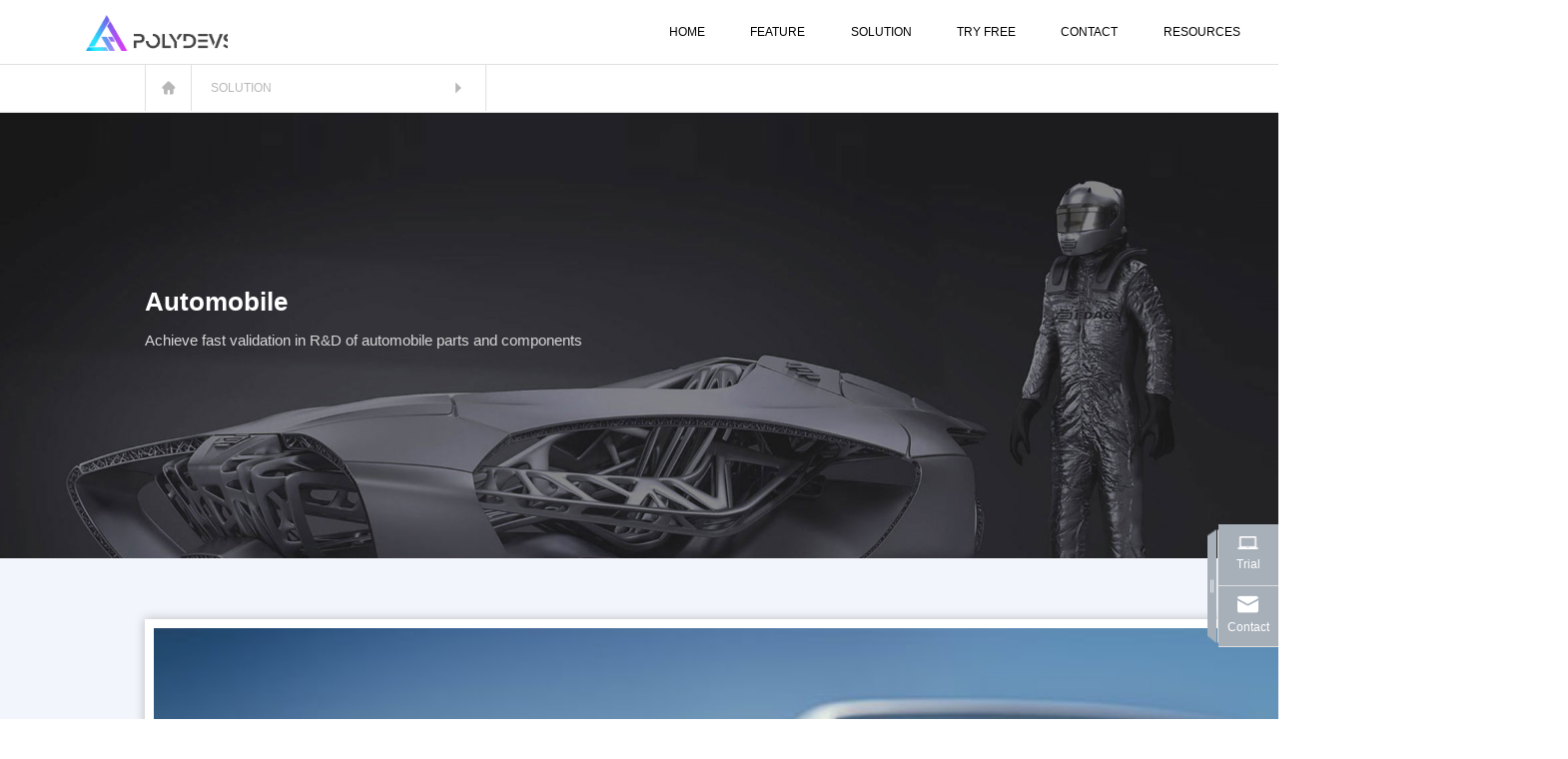

--- FILE ---
content_type: text/html; charset=UTF-8
request_url: http://www.polydevs.com/solution/automobile/
body_size: 5163
content:
















<!DOCTYPE html><html lang="en"><head><meta charset="UTF-8"><meta name="viewport" content="width=device-width, initial-scale=1.0"><link rel="dns-prefetch" href="//embed.tawk.to" />    <title>Automobile - Shanghai Union Technology Corporation.</title><meta name="keywords" content="Automobile" />
<meta name="description" content="Automobile Achieve&nbsp;fast validation in R&amp;D of automobile parts and components From car lights to intake pipes, the handling of car parts becomes very easy. Whether it is file repair or adding " />
<link rel="stylesheet" href="//at.alicdn.com/t/font_2886967_zz42f8ooj4q.css">

<link rel="stylesheet" href="//at.alicdn.com/t/font_2886967_xu1c4o891v.css"> 

<link rel="stylesheet" href="//at.alicdn.com/t/font_2886967_xu1c4o891v.css"> 

<link rel="stylesheet" href="//css-boooming.oss-accelerate.aliyuncs.com/css/bootstrap.css" rel="stylesheet" />

<link rel="stylesheet" href="//css-boooming.oss-accelerate.aliyuncs.com/css/swiper-3.4.2.min.css" rel="stylesheet" />

<link rel="stylesheet" href="//css-boooming.oss-accelerate.aliyuncs.com/css/animate.css" rel="stylesheet" />

<link rel="stylesheet" href="http://www.polydevs.com/wp-content/themes/www/css/cloudzoom.css">

<link rel="stylesheet" href="http://www.polydevs.com/wp-content/themes/www/css/video-js.min.css">

<link rel="stylesheet" href="http://www.polydevs.com/wp-content/themes/www/css/reset.css">

<link rel="stylesheet" href="http://www.polydevs.com/wp-content/themes/www/css/index.css"></head><!--Start of Tawk.to Script--><script type="text/javascript">var Tawk_API=Tawk_API||{}, Tawk_LoadStart=new Date();(function(){var s1=document.createElement("script"),s0=document.getElementsByTagName("script")[0];s1.async=true;s1.src='https://embed.tawk.to/6133c424649e0a0a5cd4a0d6/1fep3cc0a';s1.charset='UTF-8';s1.setAttribute('crossorigin','*');s0.parentNode.insertBefore(s1,s0);})();</script><!--End of Tawk.to Script--><body><!-- pc导航 --><header>  <div class="container">    <div class="clearfix"> <a href="http://www.polydevs.com/" class="bl logo fl"><img src="http://www.polydevs.com/liantai/logo.svg" alt=""></a>      <div class="fr caidan "> <i class="iconfont icon-caidan-xian"></i> </div>      <div class="fr lanuage"> <i class="iconfont icon-yuyan"></i> <a href="/cn">CN</a> <span>|</span> <a href="http://www.polydevs.com/" class="active">EN</a> </div>      <div class="center fr">        <ul class="nav_ul clearfix">          <li id="primary_nav_0"><a href="/" class="bl">Home</a></li><li id="primary_nav_1"><a href="http://www.polydevs.com/./feature/" class="bl">FEATURE</a><ul class="er-ul"><li><a href="http://www.polydevs.com/feature/file-import-and-preparation/">File Import and Preparation</a></li><li><a href="http://www.polydevs.com/feature/repair-2/">File Repair</a></li><li><a href="http://www.polydevs.com/feature/texture/">Texture</a></li><li><a href="http://www.polydevs.com/feature/support-generation/">Support Generation</a></li><li><a href="http://www.polydevs.com/feature/analyze-and-report/">Analyze and Report</a></li><li><a href="http://www.polydevs.com/feature/slice/">Slice</a></li><li><a href="http://www.polydevs.com/feature/investment-casting/">Investment Casting</a></li><li><a href="http://www.polydevs.com/feature/smart-support/">Smart Support</a></li></ul></li><li id="primary_nav_2"><a href="http://www.polydevs.com/./solution/" class="bl">SOLUTION</a><ul class="er-ul"><li><a href="http://www.polydevs.com/solution/service-bureaus/">Service Bureaus</a></li><li><a href="http://www.polydevs.com/solution/industrial/">Industrial</a></li><li><a href="http://www.polydevs.com/solution/dental/">Dental</a></li><li><a href="http://www.polydevs.com/solution/automobile/">Automobile</a></li><li><a href="http://www.polydevs.com/solution/cultural/">Shoe</a></li><li><a href="http://www.polydevs.com/solution/cultural-2/">Cultural</a></li></ul></li><li id="primary_nav_3"><a href="http://www.polydevs.com/./try-free/" class="bl">Try Free</a></li><li id="primary_nav_4"><a href="http://www.polydevs.com/./contact/" class="bl">CONTACT</a></li><li id="primary_nav_5"><a href="http://www.polydevs.com/./resources/" class="bl">RESOURCES</a><ul class="er-ul"><li><a href="http://www.polydevs.com/./resources/faqs/">FAQ</a></li><li><a href="http://www.polydevs.com/./resources/video/">Video</a></li><li><a href="http://www.polydevs.com/./resources/manual/">Manual</a></li><li><a href="http://www.polydevs.com/./resources/tech-specs/">Tech Specs</a></li><li><a href="http://www.polydevs.com/./resources/privacy-statement/">Privacy Statement</a></li><li><a href="https://polydevs3d.com/">Back to Old Site</a></li></ul></li>        </ul>      </div>    </div>  </div></header><!-- 菜单 --><div class="menuBox">  <dl class="navMobile">    <dd><p><a href="/">Home</a></p></dd><dd><p><a href="http://www.polydevs.com/./feature/">FEATURE</a></p><div class="mtv"><p><a href="http://www.polydevs.com/feature/file-import-and-preparation/">File Import and Preparation</a></p><p><a href="http://www.polydevs.com/feature/repair-2/">File Repair</a></p><p><a href="http://www.polydevs.com/feature/texture/">Texture</a></p><p><a href="http://www.polydevs.com/feature/support-generation/">Support Generation</a></p><p><a href="http://www.polydevs.com/feature/analyze-and-report/">Analyze and Report</a></p><p><a href="http://www.polydevs.com/feature/slice/">Slice</a></p><p><a href="http://www.polydevs.com/feature/investment-casting/">Investment Casting</a></p><p><a href="http://www.polydevs.com/feature/smart-support/">Smart Support</a></p></div></dd><dd><p><a href="http://www.polydevs.com/./solution/">SOLUTION</a></p><div class="mtv"><p><a href="http://www.polydevs.com/solution/service-bureaus/">Service Bureaus</a></p><p><a href="http://www.polydevs.com/solution/industrial/">Industrial</a></p><p><a href="http://www.polydevs.com/solution/dental/">Dental</a></p><p><a href="http://www.polydevs.com/solution/automobile/">Automobile</a></p><p><a href="http://www.polydevs.com/solution/cultural/">Shoe</a></p><p><a href="http://www.polydevs.com/solution/cultural-2/">Cultural</a></p></div></dd><dd><p><a href="http://www.polydevs.com/./try-free/">Try Free</a></p></dd><dd><p><a href="http://www.polydevs.com/./contact/">CONTACT</a></p></dd><dd><p><a href="http://www.polydevs.com/./resources/">RESOURCES</a></p><div class="mtv"><p><a href="http://www.polydevs.com/./resources/faqs/">FAQ</a></p><p><a href="http://www.polydevs.com/./resources/video/">Video</a></p><p><a href="http://www.polydevs.com/./resources/manual/">Manual</a></p><p><a href="http://www.polydevs.com/./resources/tech-specs/">Tech Specs</a></p><p><a href="http://www.polydevs.com/./resources/privacy-statement/">Privacy Statement</a></p><p><a href="https://polydevs3d.com/">Back to Old Site</a></p></div></dd>  </dl></div><!-- 手机导航 --><div class="phone" id="header">  <div class="container">    <div class="clearfix">      <div class="phone_logo fl"> <a href="http://www.polydevs.com/"><img src="http://www.polydevs.com/liantai/logo.svg" alt=""></a> </div>      <div class="fr side-menu-trigger bt-mn" id="phone_nav"> <span class="iconfont icon-caidan-xian"></span> </div>    </div>  </div></div><!-- 菜单 --><div id="siteFunctions">  <div class="inner">    <div class="hd">      <div class="lang"> <a href="http://www.polydevs.com/">EN</a> <a href="/cn" class="active" style="display:none;">CN</a> </div>      <a href="#none" class="bt-close"><span>close</span></a> </div>    <ul class="mobMenu">      <li id="primary_nav_0" class="gnb1"><a href="/">Home</a></li><li id="primary_nav_1" class="gnb1"><a href="#none">FEATURE</a><ul class="subDepth"><li><a href="http://www.polydevs.com/feature/file-import-and-preparation/">File Import and Preparation</a></li><li><a href="http://www.polydevs.com/feature/repair-2/">File Repair</a></li><li><a href="http://www.polydevs.com/feature/texture/">Texture</a></li><li><a href="http://www.polydevs.com/feature/support-generation/">Support Generation</a></li><li><a href="http://www.polydevs.com/feature/analyze-and-report/">Analyze and Report</a></li><li><a href="http://www.polydevs.com/feature/slice/">Slice</a></li><li><a href="http://www.polydevs.com/feature/investment-casting/">Investment Casting</a></li><li><a href="http://www.polydevs.com/feature/smart-support/">Smart Support</a></li></ul></li><li id="primary_nav_2" class="gnb1"><a href="#none">SOLUTION</a><ul class="subDepth"><li><a href="http://www.polydevs.com/solution/service-bureaus/">Service Bureaus</a></li><li><a href="http://www.polydevs.com/solution/industrial/">Industrial</a></li><li><a href="http://www.polydevs.com/solution/dental/">Dental</a></li><li><a href="http://www.polydevs.com/solution/automobile/">Automobile</a></li><li><a href="http://www.polydevs.com/solution/cultural/">Shoe</a></li><li><a href="http://www.polydevs.com/solution/cultural-2/">Cultural</a></li></ul></li><li id="primary_nav_3" class="gnb1"><a href="http://www.polydevs.com/./try-free/">Try Free</a></li><li id="primary_nav_4" class="gnb1"><a href="http://www.polydevs.com/./contact/">CONTACT</a></li><li id="primary_nav_5" class="gnb1"><a href="#none">RESOURCES</a><ul class="subDepth"><li><a href="http://www.polydevs.com/./resources/faqs/">FAQ</a></li><li><a href="http://www.polydevs.com/./resources/video/">Video</a></li><li><a href="http://www.polydevs.com/./resources/manual/">Manual</a></li><li><a href="http://www.polydevs.com/./resources/tech-specs/">Tech Specs</a></li><li><a href="http://www.polydevs.com/./resources/privacy-statement/">Privacy Statement</a></li><li><a href="https://polydevs3d.com/">Back to Old Site</a></li></ul></li>    </ul>  </div></div><!-- ===== /菜单 ====== --> <!-- 搜索 --><section class="searchbox displaynone">  <div class="searchs clearfix">    <form action="/p/search.php">      <input type="text" name="q" placeholder="请输入关键词" class="sertext" id="query">      <button type="submit" class="serbtn">搜索</button>    </form>  </div></section>


<div class="pr ny_ban">
  <div class="ny_erji ny_erji_color">
    <div class="container">
      <div class="fl home"><a href="http://www.polydevs.com/"><i class="iconfont bl icon-shouye"></i></a></div>


<div class="fl left">
  <ul>
    <li><a href="http://www.polydevs.com/./solution/" class="bl"><span>SOLUTION</span> <i class="fr iconfont icon-xiajiantou"></i></a> </li>
  </ul>
</div>
  
    </div>
  </div>
</div>
<!-- 内容 -->
<div class="show_solution" style="background-image:url(http://www.polydevs.com/liantai/img/Solution4.jpg);">
<div class="container">
<div class="row">
<div class="col-md-4 col-xs-9">
<div class="title" style="color:#ffffff;">
					Automobile
				</div>
<div class="text" style="color:#d8d8d8;">
					Achieve&nbsp;fast validation in R&amp;D of automobile parts and components
				</div>
</p></div>
</p></div>
</p></div>
</div>
<div class="show_solution_two p8090">
<div class="container">
<div class="row">
<div class="col-md-6 left">
<div>
<div class="over">
						<img src="http://www.polydevs.com/liantai/img/4Automobiles.jpg" class="w100" alt="" />
					</div>
</p></div>
</p></div>
<div class="col-md-6 right">
<div class="text">
					From car lights to intake pipes, the handling of car parts becomes very easy. Whether it is file repair or adding support, it can be intelligently optimized according to the part. Needless to say, the whole process is full of fun.
				</div>
</p></div>
</p></div>
</p></div>
</div>

<div class="show_solution_three">
  <div class="container">
    <div class="clearfix">
      <div class="fr col-md-8">
        <div class="title cf">Pricing</div>
        <div class="text cf"> We have always been committed to helping central enterprises and startups grow.
We provide low-margin, flexible pricing plans to ensure that all customers can afford this cost without
having to pay for unnecessary features.
Polydevs 3.0 is much more powerful than the previous 2.0, while its pricing is even more competitive. </div>
        <div class="more"> <a href="http://www.polydevs.com/./try-free/" class="bl clearfix">
          <div class="fl">Try Free</div>
          <div class="fr"><i class="iconfont icon-jiantou_xiangyou_o"></i></div>
          </a> </div>
      </div>
    </div>
  </div>
</div>
<div class="show_solution_four p8090">
  <div class="container">
    <div class="title ta">Feature</div>
    <div class="swiper-container">
      <div class="swiper-wrapper">
         
        <div class="swiper-slide"> <a href="http://www.polydevs.com/feature/file-import-and-preparation/" class="bl over"><img src="http://www.polydevs.com/wp-content/uploads/2021/07/01.jpg" class="w100" alt=""></a>
          <div class="cotnent"> <a href="http://www.polydevs.com/feature/file-import-and-preparation/" class="bl line1 name">File Import and Preparation</a> <a href="http://www.polydevs.com/feature/file-import-and-preparation/" class="bl more_a">Read more <i class="iconfont icon-jiantou"></i></a> </div>
        </div>
         
        <div class="swiper-slide"> <a href="http://www.polydevs.com/feature/repair-2/" class="bl over"><img src="http://www.polydevs.com/wp-content/uploads/2021/10/3.4.jpg" class="w100" alt=""></a>
          <div class="cotnent"> <a href="http://www.polydevs.com/feature/repair-2/" class="bl line1 name">File Repair</a> <a href="http://www.polydevs.com/feature/repair-2/" class="bl more_a">Read more <i class="iconfont icon-jiantou"></i></a> </div>
        </div>
         
        <div class="swiper-slide"> <a href="http://www.polydevs.com/feature/texture/" class="bl over"><img src="http://www.polydevs.com/wp-content/uploads/2021/10/03.jpg" class="w100" alt=""></a>
          <div class="cotnent"> <a href="http://www.polydevs.com/feature/texture/" class="bl line1 name">Texture</a> <a href="http://www.polydevs.com/feature/texture/" class="bl more_a">Read more <i class="iconfont icon-jiantou"></i></a> </div>
        </div>
         
        <div class="swiper-slide"> <a href="http://www.polydevs.com/feature/support-generation/" class="bl over"><img src="http://www.polydevs.com/wp-content/uploads/2021/07/04.jpg" class="w100" alt=""></a>
          <div class="cotnent"> <a href="http://www.polydevs.com/feature/support-generation/" class="bl line1 name">Support Generation</a> <a href="http://www.polydevs.com/feature/support-generation/" class="bl more_a">Read more <i class="iconfont icon-jiantou"></i></a> </div>
        </div>
         
        <div class="swiper-slide"> <a href="http://www.polydevs.com/feature/analyze-and-report/" class="bl over"><img src="http://www.polydevs.com/wp-content/uploads/2021/07/05.jpg" class="w100" alt=""></a>
          <div class="cotnent"> <a href="http://www.polydevs.com/feature/analyze-and-report/" class="bl line1 name">Analyze and Report</a> <a href="http://www.polydevs.com/feature/analyze-and-report/" class="bl more_a">Read more <i class="iconfont icon-jiantou"></i></a> </div>
        </div>
         
        <div class="swiper-slide"> <a href="http://www.polydevs.com/feature/slice/" class="bl over"><img src="http://www.polydevs.com/wp-content/uploads/2021/11/06.jpg" class="w100" alt=""></a>
          <div class="cotnent"> <a href="http://www.polydevs.com/feature/slice/" class="bl line1 name">Slice</a> <a href="http://www.polydevs.com/feature/slice/" class="bl more_a">Read more <i class="iconfont icon-jiantou"></i></a> </div>
        </div>
         
        <div class="swiper-slide"> <a href="http://www.polydevs.com/feature/investment-casting/" class="bl over"><img src="http://www.polydevs.com/wp-content/uploads/2021/11/22.jpg" class="w100" alt=""></a>
          <div class="cotnent"> <a href="http://www.polydevs.com/feature/investment-casting/" class="bl line1 name">Investment Casting</a> <a href="http://www.polydevs.com/feature/investment-casting/" class="bl more_a">Read more <i class="iconfont icon-jiantou"></i></a> </div>
        </div>
         
        <div class="swiper-slide"> <a href="http://www.polydevs.com/feature/smart-support/" class="bl over"><img src="http://www.polydevs.com/wp-content/uploads/2021/11/08.jpg" class="w100" alt=""></a>
          <div class="cotnent"> <a href="http://www.polydevs.com/feature/smart-support/" class="bl line1 name">Smart Support</a> <a href="http://www.polydevs.com/feature/smart-support/" class="bl more_a">Read more <i class="iconfont icon-jiantou"></i></a> </div>
        </div>
          
      </div>
      <div class="swiper-pagination"></div>
    </div>
  </div>
</div>
<div class="show_solution_five">
  <div class="container">
    <div class="row">
      <div class="col-md-10 left">
        <div class="text">Have questions or suggestions? We'd love to help you.</div>
      </div>
      <div class="col-md-2 right">
        <div class="more"> <a href="http://www.polydevs.com/./try-free/" class="bl clearfix">
          <div class="fl">Try Free</div>
          <div class="fr"><i class="iconfont icon-jiantou_xiangyou_o"></i></div>
          </a> </div>
      </div>
    </div>
  </div>
</div>

<!-- 尾部 -->

<footer>

  <div class="container">

    <div class="clearfix top">

      
      <div class="left fl"> <a class="footer_name bl" href="#none">FEATURE</a><a class="footer_a bl" href="/?p=1">File Import and Preparation</a><a class="footer_a bl" href="/?p=170">File Repair</a><a class="footer_a bl" href="/?p=167">Texture</a><a class="footer_a bl" href="/?p=13">Support Generation</a><a class="footer_a bl" href="/?p=16">Analyze and Report</a><a class="footer_a bl" href="/?p=376">Slice</a><a class="footer_a bl" href="/?p=386">Investment Casting</a><a class="footer_a bl" href="/?p=388">Smart Support</a></div>

      <div class="left fl"> <a class="footer_name bl" href="#none">SOLUTION</a><a class="footer_a bl" href="/?p=87">Service Bureaus</a><a class="footer_a bl" href="/?p=84">Industrial</a><a class="footer_a bl" href="/?p=81">Dental</a><a class="footer_a bl" href="/?p=47">Automobile</a><a class="footer_a bl" href="/?p=78">Shoe</a><a class="footer_a bl" href="/?p=165">Cultural</a></div>

      <div class="left fl"> <a class="footer_name bl" href="#none">PRICING</a><a class="footer_a bl" href="/?cat=25">Try Free</a></div>

      <div class="left fl"> 
        <a class="footer_name bl" href="/?cat=4">CONTACT</a>

        <a class="footer_a bl" href="https://uniontech3d.com/" target="_blank"> UnionTech</a>

        <a class="footer_a  bl" href="mailto:sales@uniontech3d.com">Email</a>

      </div>

      <div class="left fl"> <a class="footer_name bl" href="#none">RESOURCES</a><a class="footer_a bl" href="/?cat=6">FAQ</a><a class="footer_a bl" href="/?cat=7">Video</a><a class="footer_a bl" href="/?cat=8">Manual</a><a class="footer_a bl" href="/?cat=9">Tech Specs</a><a class="footer_a bl" href="/?cat=10">Privacy Statement</a>
        <div class="footer_name" data-target="#patent" data-toggle="modal" style="cursor: pointer;">Patent Statement</div>
      </div>

      <div class="fr right">

        <div class="footer_name bl">Follow us on</div>

        <ul class="clearfix">

          <li><a href="//www.youtube.com/channel/UCnqWXJJkZajMQulJNdeF_YA" target="_blank"><i class="iconfont icon-youtobe"></i></a></li>
<li><a href="//www.linkedin.com/company/uniontech-3d/" target="_blank"><i class="iconfont icon-lingying1"></i></a></li>
<li><a href="//www.instagram.com/uniontech3d_europe/" target="_blank"><i class="iconfont icon-ins"></i></a></li>
        </ul>

        <div class="footer_name bl">Subscription</div>

        <form name="subscriptionform" id="subscriptionform" class="pr">

          <input name="subscriptionemail" id="subscriptionemail" type="email" placeholder="Enter your email">

          <button type="button" onClick="subscriptionaction();"><i class="iconfont icon-jiantou_xiangyou_o"></i></button>

        </form>

        

      </div>

    </div>

  </div>

</footer>



<div class="modal fade myModal procs" tabindex="-1" id="patent" role="dialog" aria-labelledby="myModalLabel" aria-hidden="true">

  <div class="modal-dialog modal-dialog1">

    <div class="modal-content">

      <div class="modal-header">

        <button type="button" class="close" data-dismiss="modal" aria-hidden="true">×</button>

        <h4 class="modal-title ta hall-wen" id="myModalLabel">Patent Statement</h4>

      </div>

      <div class="modal-body fuli-lunbo  hall-wheel">

        <div class="text">

          Due to patent conflicts, some functions such as Support Generation and Smart Support, will not be sold in the following countries and regions: Britain, France, Germany, the United States, and Japan.

        </div>

      </div>

    </div>

  </div>

</div>

<div class="phone_weibu">

  <ul class="mobMenu">

    <br />
<b>Warning</b>:  Invalid argument supplied for foreach() in <b>/www/wwwroot/Web_polydevs.com/wp-content/themes/www/footer.php</b> on line <b>102</b><br />

  </ul>

</div>

<div class="beian">

  <div class="container">

    <div class="ta">Copyright © <script>var d=new Date();document.write(d.getFullYear());</script> Shanghai Union Technology Corporation. All rights reserved.  Support：<a href="//www.qing.sh.cn" target="_blank">Qingke</a>  <script type="text/javascript">document.write(unescape("%3Cspan id='cnzz_stat_icon_1280654740'%3E%3C/span%3E%3Cscript src='https://v1.cnzz.com/z_stat.php%3Fid%3D1280654740%26show%3Dpic' type='text/javascript'%3E%3C/script%3E"));</script></div>

  </div>

</div>

<!-- 右侧悬浮 -->

<div class="rightfix">

  <ul class="fix_ul">

    <li>
  <div class="bl fix_pa">
    <a href="/try-free/" class="bl">
    <img src="/wp-content/themes/www/img/r1.png" alt="">
    <div>Trial</div>
    </a>
  </div>
 
</li>
<li>
  <div class="fix_pa">
    <a href="mailto:sales@uniontech3d.com " class="bl">
    <img src="/wp-content/themes/www/img/r2.png" alt="">
    <div><a href="mailto:sales@uniontech3d.com" style="color: #fff;">Contact</a></div>  
    </a>
  </div>
</li>
<li>
  <div class="fix_pa">
    <img src="/wp-content/themes/www/img/r3.png" alt="">
    <div>TOP</div>
  </div>
  <div class="right_div">Back to top</div>
</li>
  </ul>

  <div class="colose pa">

    <img src="/wp-content/themes/www/img/277.png" alt="">

  </div>

</div>

<script src="//js-boooming.oss-accelerate.aliyuncs.com/js/jquery-2.1.1.min.js"></script>
<script src="//js-boooming.oss-accelerate.aliyuncs.com/js/wow.js"></script>
<script src="//js-boooming.oss-accelerate.aliyuncs.com/js/swiper.jquery.min.js"></script>
<script src="//js-boooming.oss-accelerate.aliyuncs.com/js/swiper.animate1.0.3.min.js"></script>
<script src="//js-boooming.oss-accelerate.aliyuncs.com/js/bootstrap.min.js"></script>
<script type="text/javascript" src="http://www.polydevs.com/wp-content/themes/www/js/jquery.countup.min.js"></script>
<script type="text/javascript" src="http://www.polydevs.com/wp-content/themes/www/js/video.min.js"></script>
<script type="text/javascript" src="http://www.polydevs.com/wp-content/themes/www/js/jquery.waypoints.min.js"></script>
<script type="text/javascript" src="http://www.polydevs.com/wp-content/themes/www/js/index.js"></script>
<script type="text/javascript" src="http://www.polydevs.com/wp-content/themes/www/layer/layer.js"></script>
<script language="javascript">
  function subscriptionaction() {

    var reg = /^\w+((-\w+)|(\.\w+))*\@[A-Za-z0-9]+((\.|-)[A-Za-z0-9]+)*\.[A-Za-z0-9]+$/;

    var d = {};

    d['action'] = 'emailsubscriptions';

    d['subscriptionemail'] = $('#subscriptionemail').val();

    if (d['subscriptionemail'] == '') {

      layer.msg('Please type in your Email');

      return false;

    }

    if (!reg.test(d['subscriptionemail'])) {

      layer.msg('Please type in your Email');

      return false;

    }

    var ajaxurl = 'http://www.polydevs.com/wp-admin/admin-ajax.php';

    $.ajax({

      type: 'post',

      url: ajaxurl,

      data: d,

      dataType: 'json',

      success: function(result) {

        if (result.code > 0) {

          layer.msg(result.msg);

        } else {

          layer.msg('subscription success');

          $('#subscriptionemail').val('');

        }

      },

      error: function(data) {

        layer.msg("err");

      }

    });

  }
</script>

</body>

</html>
<script>
$(function(){
    $(".nav_ul #primary_nav_2").addClass("active");
})
</script>

--- FILE ---
content_type: text/css
request_url: http://at.alicdn.com/t/font_2886967_zz42f8ooj4q.css
body_size: 459
content:
@font-face {
  font-family: "iconfont"; /* Project id 2886967 */
  src: url('//at.alicdn.com/t/font_2886967_zz42f8ooj4q.woff2?t=1634897807305') format('woff2'),
       url('//at.alicdn.com/t/font_2886967_zz42f8ooj4q.woff?t=1634897807305') format('woff'),
       url('//at.alicdn.com/t/font_2886967_zz42f8ooj4q.ttf?t=1634897807305') format('truetype');
}

.iconfont {
  font-family: "iconfont" !important;
  font-size: 16px;
  font-style: normal;
  -webkit-font-smoothing: antialiased;
  -moz-osx-font-smoothing: grayscale;
}

.icon-dianhuatianchong:before {
  content: "\e678";
}

.icon-facebook:before {
  content: "\e6f3";
}

.icon-ins:before {
  content: "\e639";
}

.icon-youxiang:before {
  content: "\e672";
}

.icon-jiantou_xiangyou_o:before {
  content: "\eb94";
}

.icon-yuyan:before {
  content: "\e684";
}

.icon-guanbi:before {
  content: "\e61e";
}

.icon-caidan-xian:before {
  content: "\e89a";
}

.icon-bofang:before {
  content: "\e60a";
}

.icon-youtobe:before {
  content: "\e697";
}

.icon-xiaoxi:before {
  content: "\e63e";
}

.icon-huidaodingbu:before {
  content: "\e872";
}

.icon-jiantou_xiangyou_o-copy:before {
  content: "\eb95";
}



--- FILE ---
content_type: text/css
request_url: http://at.alicdn.com/t/font_2886967_xu1c4o891v.css
body_size: 510
content:
@font-face {
  font-family: "iconfont"; /* Project id 2886967 */
  src: url('//at.alicdn.com/t/font_2886967_xu1c4o891v.woff2?t=1637048696028') format('woff2'),
       url('//at.alicdn.com/t/font_2886967_xu1c4o891v.woff?t=1637048696028') format('woff'),
       url('//at.alicdn.com/t/font_2886967_xu1c4o891v.ttf?t=1637048696028') format('truetype');
}

.iconfont {
  font-family: "iconfont" !important;
  font-size: 16px;
  font-style: normal;
  -webkit-font-smoothing: antialiased;
  -moz-osx-font-smoothing: grayscale;
}

.icon-lingying1:before {
  content: "\eb87";
}

.icon-lingying:before {
  content: "\e687";
}

.icon-jiantou1:before {
  content: "\e64a";
}

.icon-jiantou-copy:before {
  content: "\e685";
}

.icon-jiantou:before {
  content: "\e617";
}

.icon-xiazai:before {
  content: "\e7bd";
}

.icon-xiajiantou:before {
  content: "\e616";
}

.icon-shouye:before {
  content: "\e615";
}

.icon-dianhuatianchong:before {
  content: "\e678";
}

.icon-facebook:before {
  content: "\e6f3";
}

.icon-ins:before {
  content: "\e639";
}

.icon-youxiang:before {
  content: "\e672";
}

.icon-jiantou_xiangyou_o:before {
  content: "\eb94";
}

.icon-yuyan:before {
  content: "\e684";
}

.icon-guanbi:before {
  content: "\e61e";
}

.icon-caidan-xian:before {
  content: "\e89a";
}

.icon-bofang:before {
  content: "\e60a";
}

.icon-youtobe:before {
  content: "\e697";
}

.icon-xiaoxi:before {
  content: "\e63e";
}

.icon-huidaodingbu:before {
  content: "\e872";
}

.icon-jiantou_xiangyou_o-copy:before {
  content: "\eb95";
}



--- FILE ---
content_type: text/css
request_url: http://www.polydevs.com/wp-content/themes/www/css/cloudzoom.css
body_size: 446
content:
/*
 Cloud Zoom CSS. (c)2012-2013 Star Plugins.
*/

/* CSS for lens */
.cloudzoom-lens {
    border: 1px solid #00aa46;
    width: 200px;
    height: 200px;
    cursor: crosshair;
    background: #fff;
    z-index: 10;
}
/* CSS for zoom window. */
.cloudzoom-zoom {
    border: 1px solid #00aa46;
    width: 500px;
    height: 200px;
}
/* CSS for zoom window in 'inside' mode. */
.cloudzoom-zoom-inside {
    border: none;
    box-shadow: none;
}

/* CSS for captions */
.cloudzoom-caption {
    display: none; /* CSS captions should be hidden initially */
    text-align: left;
    background-color: #000;
    color: #fff;
    font-weight: bold;
    padding: 10px;
    font-family: sans-serif;
    font-size: 11px;
}

/* A blank image */
.cloudzoom-blank {
    background-image: url(../images/blank.png);
}

/* The animated ajax loading image */
.cloudzoom-ajax-loader {
    background-image: url(../images/ajax-loader.gif);
    width: 32px;
    height: 32px;
}

--- FILE ---
content_type: text/css
request_url: http://www.polydevs.com/wp-content/themes/www/css/reset.css
body_size: 2368
content:
@charset "utf-8";

/* CSS Document */
body,
html {
    margin: 0px;
    padding: 0px;
}

body {
    overflow-x: hidden;
    font-size: 14px;
    box-sizing: border-box;
    -moz-box-sizing: border-box;
    -webkit-box-sizing: border-box;
    -o-box-sizing: border-box;
    -ms-box-sizing: border-box;
    font-family: 'pingfang SC', "Source Han Sans CN", helvetica, arial, verdana, tahoma, sans-serif;
}

:after,
:before {
    -webkit-box-sizing: border-box;
    -moz-box-sizing: border-box;
    box-sizing: border-box;
}

body,
p,
h1,
h2,
h3,
h4 {
    margin: 0px;
}

ul {
    margin: 0px;
    padding: 0px;
    list-style: none;
}

li {
    list-style: none;
}

img {
    border: none;
    vertical-align: middle;
}

a {
    text-decoration: none;
    color: #3c3c3c;
}

a:hover {
    text-decoration: none;
}

i {
    font-style: normal;
}

input {
    margin: 0px;
    padding: 0px;
}

button {
    margin: 0px;
    padding: 0px;
    outline: none;
}

.clearfix:before,
.clearfix:after {
    display: table;
    content: "";
}

.clearfix:after {
    clear: both;
}

.clearfix {
    *zoom: 1;
}

.fl {
    float: left;
}

.fr {
    float: right;
}

a:hover {
    text-decoration: none;
    color: #000;
}

.w100 {
    width: 100%;
}



address,
em,
i {
    font-style: normal;
}

img {
    max-width: 100%;
}

.ta {
    text-align: center;
}

.tl {
    text-align: left;
}

.tr {
    text-align: right;
}

.pa {
    position: absolute;
}

.pr {
    position: relative;
}

.over {
    overflow: hidden;
}

.ma {
    margin: 0 auto;
}

.over>img:hover {
    transform: scale(1.1);
}

.over>img {
    cursor: pointer;
    transition: all 0.6s;
}

.swiper-button-next,
.swiper-button-prev,
.swiper-pagination-clickable .swiper-pagination-bullet,
textarea,
input:focus {
    outline: none;
    resize: none;
}

.bl {
    display: block;
}

.ib {
    display: inline-block;
}

.line1 {
    white-space: nowrap;
    overflow: hidden;
    text-overflow: ellipsis;
}

.line2 {
    display: -webkit-box;
    -webkit-box-orient: vertical;
    text-overflow: ellipsis;
    -webkit-line-clamp: 2;
    overflow: hidden;
}

.line3 {
    display: -webkit-box;
    -webkit-box-orient: vertical;
    text-overflow: ellipsis;
    -webkit-line-clamp: 3;
    overflow: hidden;
}
.trans {
    transition: all .6s;
    -webkit-transition: all .6s;
    -moz-transition: all .6s;
    -o-transition: all .6s;
}
p {
    margin: 0;
    padding: 0;
    list-style-type: none;
}



/* 手机导航 */
.phone {
    box-shadow: 0px 0px 2px rgba(0, 0, 0, 0.1);
    display: none;
    top: 0;
    background: #fff;
    z-index: 999;
    width: 100%;
    padding: 10px 0px;
    position: fixed;
    left: 0;
    right: 0;
}

.index_a {
    display: inline-block;
}

.phone .wid {
    float: left;
}

.phone .wid>a {
    display: inline-block;
}

.color_dao .iconfont {
    color: #fe7506;
    font-size: 1.875rem;
    margin: 0 5px;
}

.color_dao {
    line-height: 35px;
}

.color_dao .daohang_sp {
    position: relative;
    top: -7px;
    font-size: 1.5625rem;
}

.color_a {
    font-size: 1.5625rem;
    position: relative;
    top: -7px;
}

/* 分页 */
#page {
    clear: both;
    height: 40px;
    margin: 0 auto;
    text-align: center;
    display: table;
    margin-top: 20px
}

#page li {
    float: left;
    padding: 5px 14px;
    border: 1px solid #CCCCCC;
    margin-right: 6px;
    color: #666;
    font-size: 12px;
    list-style: none;
}

#page li:hover {
    border: 1px solid #4471c4;
}

#page li:hover a {
    color: #4471c4
}

#page li a {
    color: #666
}

#page li.active {
    border: 1px solid #4471c4;
    background-color: #4471c4;
    color: #FFFFFF
}

#page li.active a {
    color: #fff
}

#page .thisclass {
    background-color: #4471c4;
    color: #FFFFFF
}








/* siteFunctions */
#phone_nav span,
.seaarch_phone span {
    font-size: 26px;
    padding: 0 0 0 10px;
    margin-left: 15px;
    display: block;
    line-height: 40px;
}

#siteFunctions {
    position: fixed;
    top: 0;
    right: -100%;
    width: 100%;
    bottom: 0;
    height: 100%;
    z-index: 10;
    background-color: #fff; 
    z-index: 9999;
}

#siteFunctions .inner {
    position: relative;
    overflow-y: auto;
    background-color: #fff;
    padding: 0 0 50px;
    height: 100vh;
}

#siteFunctions .hd {
    position: relative;
    height: 60px;
    overflow: hidden;
    border-bottom: #dcdcdc 1px solid;
    padding: 0px 5vw;
    line-height: 60px;
}

#siteFunctions .hd .lang a {
    display: inline-block;
    line-height: 44px;
    height: 44px;
    font-size: 1.3rem;
    padding: 0;
    color: #999;
    text-transform: uppercase;
}

#siteFunctions .hd .lang a.active {
    color: #0077bc;
}

#siteFunctions .hd .lang a+a {
    margin-left: 20px;
}

#siteFunctions .bt-close {
    position: absolute;
    right: 5vw;
    top: 16px;
    display: block;
    width: 1.8rem;
    height: 1.8rem;
    -webkit-transform: rotate(-45deg);
    transform: rotate(-45deg);
}

#siteFunctions .bt-close span {
    position: absolute;
    top: -9999px;
    left: -9999px;
}

#siteFunctions .bt-close::before {
    content: "";
    position: absolute;
    top: 50%;
    left: 0;
    margin-top: -1px;
    width: 100%;
    height: 2px;
    background-color: #222;
    display: block;
}

#siteFunctions .bt-close::after {
    content: "";
    position: absolute;
    top: 0;
    left: 50%;
    margin-left: -1px;
    width: 2px;
    height: 100%;
    background-color: #222;
    display: block;
}

.mobMenu {
    padding: 0 5vw;
}

.mobMenu a,
.mobMenu span {
    display: block;
    color: #222;
}

.mobMenu>li {
    border-bottom: #dcdcdc 1px solid;
}

.mobMenu>li>a {
    position: relative;
    font-size: 16px;
    padding: 18px 12px;
    color: #000;
    display: block;
    font-weight: 500;
}

.mobMenu>li>a::before {
    content: '';
    position: absolute;
    top: 50%;
    right: 12px;
    display: block;
    width: 13px;
    height: 1px;
    background-color: #000;
}

.mobMenu>li>a::after {
    content: '';
    position: absolute;
    top: 50%;
    right: 18px;
    margin-top: -6px;
    display: block;
    width: 1px;
    height: 13px;
    background-color: #000;
}

.mobMenu>li.active>a::before {
    background-color: #0077bc;
}

.mobMenu>li.active>a::after {
    display: none;
}

.mobMenu>li>.subDepth {
    padding: 0 12px 15px;
}

.mobMenu>li>.subDepth>li>a {
    color: #666;
    font-size: 1rem;
    line-height: 28px;
    display: block;
}

.mobMenu>li>.subDepth>li+li {
    margin-top: 10px;
    line-height: 28px;
}

.mobMenu>li.active>a::before {
    background-image: url('http://www.nowcos.com/202101/chn/asset/images/aw_bot2.png');
}

/* 搜素 */

.searchbox {
    padding: 15px;
    box-shadow: 0 0 7px 0 #cfcfcf;
    background: #fff;
    width: 100%;
    top: 93px;
    border-top: 2px solid #ee1d23;
    text-align: center;
    z-index: 44;
    position: fixed;
}

.displaynone {
    display: none;
}

.searchs {
    max-width: 600px;
    margin: 0 auto;
}

.clearfix {
    zoom: 1;
}

.searchs .sertext {
    display: block;
    padding: 0;
    outline: 0;
    padding-left: 12px;
    width: 78%;
    float: left;
    border: 1px solid #cdcdcd;
    color: #a2a2a2;
    font-size: 1rem;
    height: 52px;
    line-height: 52px;
    transition: 0.4s;
    box-sizing: border-box;
}

.serbtn {
    padding: 0;
    margin: 0;
    border: none;
    outline: 0;
    width: 22%;
    float: right;
    height: 52px;
    text-align: center;
    line-height: 52px;
    background: #ee1d23;
    color: #fff;
    font-size: 15px;
    cursor: pointer;
    transition: 0.44s;
}

/* 搜索结束 */

.phone_footer {
    display: none;
}



 



@media(max-width:990px) {
    body {
        padding: 60px 0 0;
    }

    .index_pcnav {
        display: none;
    }

    .phone {
        display: block;
    }

    .mobile-foot {
        display: block;
    }

    .footer {
        display: none;
    }

    .searchbox {
        top: 60px;
    }

    .searchs .sertext,
    .serbtn {
        height: 44px;
        line-height: 44px;
    }


    /* 手机端尾部 开始*/
    .phone_footer {
        display: block;
    }

    .phone_footer_ul li {
        width: 25%;
        float: left;
        text-align: center;
        border-right: 1px solid rgba(255, 255, 255, .37);
    }

    .phone_footer_ul li a {
        padding: 10px 0;
    }

    .phone_footer {
        background: #000;
        color: #fff;
        position: fixed;
        bottom: 0;
        left: 0;
        width: 100%;
        z-index: 1000;

    }

    .phone_footer_ul li .iconfont {
        font-size: 20px;
        padding-top: 7px;
    }

    .phone_footer_ul li a {
        color: #fff !important;
    }

    /* 手机端尾部结束 */
}



@media screen and (max-width: 767px) {
    #siteFunctions {
        display: block;
    }
}

--- FILE ---
content_type: text/css
request_url: http://www.polydevs.com/wp-content/themes/www/css/index.css
body_size: 9479
content:
@charset "utf-8";

/* 这个css是初始化的css，在任何项目里面都可以使用 */

/* 禁用iPhone中Safari的字号自动调整 */

html {

  -webkit-text-size-adjust: 100%;

  -ms-text-size-adjust: 100%;

  /* 解决IOS默认滑动很卡的情况 */

  -webkit-overflow-scrolling: touch;

}

html {

  font-size: calc(0.83333333vw);

}

#patent {
  top: 50% !important;
  transform: translateY(-50%) !important;
}

#patent .text {
  text-align: justify;
  line-height: 1.65rem;
  font-size: 1rem;
}

footer .right .footer_name:last-child {
  cursor: pointer;
}

.modal-body {
  padding: 1.875rem 3.125rem;
}

#patent .modal-header .close {
  position: absolute;
  top: -15px;
  right: -15px;
  width: 50px;
  height: 50px;
  background: #fff;
  border-radius: 50%;
  opacity: 1;
  box-shadow: 0 0 4px #ddd;
  z-index: 10;
}

.modal-header {
  padding: 0;
}

.modal-header h4 {
  display: none;
}

/* 禁止缩放表单 */

input[type="submit"],

input[type="reset"],

input[type="button"],

input {

  resize: none;

  border: none;

}

img {

  max-width: 100%;

  height: auto;

  width: auto\9;

  /* ie8 */

  -ms-interpolation-mode: bicubic;

  /*为了照顾ie图片缩放失真*/

}

.line1 {

  white-space: nowrap;

  overflow: hidden;

  text-overflow: ellipsis;

}

.line2 {

  display: -webkit-box;

  -webkit-box-orient: vertical;

  text-overflow: ellipsis;

  -webkit-line-clamp: 2;

  overflow: hidden;

}

.line3 {

  display: -webkit-box;

  -webkit-box-orient: vertical;

  text-overflow: ellipsis;

  -webkit-line-clamp: 3;

  overflow: hidden;

}

.line4 {

  display: -webkit-box;

  -webkit-box-orient: vertical;

  text-overflow: ellipsis;

  -webkit-line-clamp: 4;

  overflow: hidden;

}

.trans {

  transition: all .4s;

  -webkit-transform: all .4s;

  -moz-transition: all .4s;

  -o-transition: all .4s;

}

header .nav_ul>li:nth-child(4) .er-ul {

  width: 100%;

  left: 0;

  transform: translateX(0) !important;

}

.er-ul>li a {

  display: block;

}

.er-ul {

  position: absolute;

  width: 14.6875rem;

  left: 0%;

  box-shadow: 0 0 2px rgba(0, 0, 0, 0.1);

  right: 0;

  top: 100%;

  z-index: 999;

  background: #fff;

  display: none;

  left: 50%;

  padding: 0 .9375rem;

}

.er-ul>li {

  font-size: .875rem;

  line-height: 2rem;

  color: #3D3D3D;

  padding: 0 .5rem;

}

.er-ul>li a {

  color: #3D3D3D;

}

.er-ul>li:nth-child(1) {

  margin-top: 15px;

}

.er-ul>li:last-child {

  margin-bottom: 15px;

}

.er-ul>li:hover {

  background: #3CCCFF;

}

.er-ul>li:hover a {

  color: #fff !important;

}

.er-ul>li:hover a {

  color: #3CCCFF;

}

header .nav_ul>li:hover .er-ul {

  transform: scale(1) translateX(-50%);

  opacity: 1;

  display: block;

}

.bg {

  background: #3CCCFF;

}

.logo_phone img {

  width: 7.5rem;

}

.c {

  color: #3CCCFF;

}

.cf {

  color: #fff !important;

}

.c0 {

  color: #000 !important;

}

.phone_weibu {

  background: #0A0A0A;

  display: none;

}

.phone_weibu .mobMenu>li>a {

  font-size: 14px;

  padding: 10px 0;

  color: #fff;

}

.phone_weibu .mobMenu>li {

  border-bottom: #424245 1px solid;

}

.phone_weibu .mobMenu>li>.subDepth>li>a {

  font-size: 1em;

  color: #9a9797;

  line-height: 28px;

}

.phone_weibu .mobMenu>li>a::before {

  background-color: #fff;

}

.phone_weibu .mobMenu>li>a::after {

  background-color: #fff;

}

.phone_weibu .mobMenu>li>.subDepth {

  display: none;

}

.container {

  padding: 0 18rem;

  width: 100%;

}

.container_l {

  padding: 0 0 0 18rem;

}

.container_r {

  padding: 0 18rem 0 0;

}

.menuBox {

  position: fixed;

  z-index: 900;

  left: 0;

  right: 0;

  top: 0;

  height: 100%;

  visibility: hidden;

}

.caroufredsel_wrapper {

  display: none;

}

.menuBoxs:after,

.menuBox:before {

  content: "";

  position: absolute;

  width: 100%;

  height: 100%;

  background: url(http://1809100017.pool3-site.make.yun300.cn/img/navbg.jpg);

  -webkit-transition: 0.8s cubic-bezier(0.77, 0, 0.175, 1);

  -moz-transition: 0.8s cubic-bezier(0.77, 0, 0.175, 1);

  transition: 0.8s cubic-bezier(0.77, 0, 0.175, 1);

}

.menuBox:before {

  left: 0;

  -webkit-transform: translateX(-100%);

  -moz-transform: translateX(-100%);

  -ms-transform: translateX(-100%);

  transform: translateX(-100%);

}

.menuBoxs:after {

  right: 0;

  top: 0;

  -webkit-transform: translateX(100%);

  -moz-transform: translateX(100%);

  -ms-transform: translateX(100%);

  transform: translateX(100%);

}

.menuBox .navMobile {

  padding-top: 18%;

  opacity: 0;

  visibility: hidden;

  -webkit-transition: .45s;

  -moz-transition: .45s;

  transition: 0.45s;

}

.menuBox.show {

  visibility: visible;

}

.menuBox.show:after,

.menuBox.show:before {

  -webkit-transform: none;

  -moz-transform: none;

  -ms-transform: none;

  transform: none;

}

.menuBox.show .navMobile {

  opacity: 1;

  visibility: visible;

  -webkit-transition: .76s .6s;

  -moz-transition: .76s .6s;

  transition: 0.76s 0.6s;

}

.menuBox .lang {

  display: none;

}

.navMobile {

  text-align: center;

  letter-spacing: -6px;

  position: relative;

  z-index: 1;

}

.navMobile dd {

  display: inline-block;

  vertical-align: top;

  letter-spacing: 0;

  text-align: left;

  margin: 0 40px;

}

.navMobile dd a {

  display: inline-block;

  vertical-align: bottom;

  position: relative;

  color: #8d8d8d;

}

.navMobile dd a:before {

  content: "";

  position: absolute;

  width: 0;

  left: auto;

  right: 0;

  bottom: 0;

  -webkit-transition: .4s;

  -moz-transition: .4s;

  transition: 0.4s;

}

.navMobile dd p {

  line-height: 1;

  text-align: center;

  font-size: 0.875rem;

}

.navMobile dd>p {

  margin-bottom: 40px;

}

.navMobile dd>p>a {

  font-size: 1.5rem;

  padding-bottom: .625rem;

  color: #ffffff;

}

.navMobile dd>p>a:before {

  height: 2px;

  background: #d5d5d5;

}

.navMobile dd .mtv p+p {

  margin-top: 0.75rem;

}

.navMobile dd .mtv a {

  padding-bottom: 5px;

  color: #fff;

}

.navMobile dd .mtv a:before {

  height: 1px;

  background: #8d8d8d;

}

.navMobile dd .mtv a:hover {

  color: #1390C7 !important;

}

.menuBoxs:after,

.menuBox:before {

  content: "";

  position: absolute;

  width: 100%;

  height: 100%;

  background: url(../img/100.jpg) !important;

  -webkit-transition: 0.8s cubic-bezier(0.77, 0, 0.175, 1);

  -moz-transition: 0.8s cubic-bezier(0.77, 0, 0.175, 1);

  transition: 0.8s cubic-bezier(0.77, 0, 0.175, 1);

}

header {

  height: 5.3125rem;

  line-height: 5.3125rem;

  position: fixed;

  top: 0;

  transition: all .4s;

  -webkit-transform: all .4s;

  -moz-transition: all .4s;

  -o-transition: all .4s;

  left: 0;

  width: 100%;

  z-index: 999;

  background-color: #FFF;

}

header .logo img {

  width: 143px;

}

header .center {

  padding-right: 10rem;

}

header .center>ul>li {

  float: left;

  position: relative;

}

header .center>ul>li:hover>a,

header .center>ul>li.active>a {

  color: #019BD9;

}

header .center>ul>li>a {

  padding: 0 1.875rem;

  font-size: 1rem;

  text-transform: uppercase;

  color: #000000;

}

header .container {

  padding: 0 0 0 9.375rem;

}

header .lanuage {

  padding: 0 1.25rem;

  border-left: 1px solid #C9C9C9;

  font-size: 1rem;

  display: none;

  color: #3CCCFF;

}

header .lanuage a,

header .lanuage i,

header .lanuage span {

  color: #231815;

}

header .lanuage a.active {

  color: #3CCCFF;

}

header .lanuage span {

  padding: 0 .75rem;

}

header .lanuage i {

  margin-right: .625rem;

  font-size: 1.125rem;

  display: block;

  float: left;

}

header .caidan {

  width: 5.3125rem;

  text-align: center;

  background: #3CCCFF;

}

header .caidan i {

  color: #fff;

  font-size: 2rem;

  display: block;

}

header.active {

  height: 4.5rem;

  line-height: 4.5rem;

  transition: all .4s;

  -webkit-transform: all .4s;

  -moz-transition: all .4s;

  -o-transition: all .4s;

  box-shadow: 0 0 10px rgba(85, 85, 85, 0.288);

}

body {

  padding-top: 5.3125rem;

}

.banner .banner_swiper {

  overflow: inherit;

}

.banner .banner_p1 {

  font-weight: bold;

  font-size: 2.5rem;

  line-height: 2.875rem;

  color: #FFFFFF;

}

.banner .banner_p2 {

  font-size: 1.25rem;

  line-height: 1.5625rem;

  color: #FFFFFF;

  padding: 1.25rem 0 1.5rem;

}

.banner .banner_ul {

  display: flex;

  justify-content: center;

}

.banner .banner_ul li {

  margin: 0 .625rem;

  line-height: 2.8rem;

  height: 2.8125rem;

  border-radius: 4px;

}

.banner .banner_ul li a {

  padding: 0 1.5625rem;

  color: #fff;

  display: block;

}

.banner .banner_ul li a span {

  display: block;

  float: left;

}

.banner .banner_ul li a i {

  float: right;

  display: block;

  font-size: 1.5rem;

  margin-left: 1.125rem;

  line-height: 2.7rem;

  transition: all .4s;

  -webkit-transform: all .4s;

  -moz-transition: all .4s;

  -o-transition: all .4s;

}

.banner .banner_ul li:nth-child(1) {

  background: linear-gradient(to left, #b29cff, #ee4cb9);

  /* border: 1px solid #fff; */

}

.banner .banner_ul li:nth-child(2) {

  background: linear-gradient(to left, #47cfff, #4369ff);

  /* border: 1px solid #fff; */

}

.banner .banner_ul li:nth-child(3) {

  border: 1px solid #fff;

}

.banner .banner_ul li:hover {

  background: #fff;

}

.banner .banner_ul li:hover a {

  color: #3CCCFF;

}

.banner .banner_ul li:hover i {

  transform: translateX(10px);

  transition: all .4s;

  -webkit-transform: all .4s;

  -moz-transition: all .4s;

  -o-transition: all .4s;

}

.banner .hover {

  position: absolute;

  top: 7.5rem;

  left: 0;

  width: 100%;

  height: 100%;

  z-index: 99;

}

.banner .banner_banner {

  position: absolute;

  left: 50%;

  transform: translateX(-50%);

  bottom: -10.2rem;

  z-index: 9;

}

.banner .swiper-button-next {

  right: 18rem;

  top: 53%;

}

.banner .swiper-button-prev {

  left: auto;

  right: 18rem;

  top: 45%;

  bottom: auto;

}

.banner .swiper-button-prev,

.banner .swiper-button-next {

  z-index: 400;

  width: 3.125rem;

  height: 3.125rem;

  line-height: 3.125rem;

  text-align: center;

  background-image: none;

  background: #FFFFFF;

  border-radius: 50%;

  display: none;

}

.banner .swiper-button-prev i,

.banner .swiper-button-next i {

  font-size: 1.375rem;

}

.more,

.try_free button {

  background: linear-gradient(to left, #b29cff, #ee4cb9);

  height: 2.9375rem;

  line-height: 2.9375rem;

  display: inline-block;

  border-radius: 5px;

}

.more a,

.try_free button a {

  padding: 0 1.375rem 0 1.875rem;

  font-size: 1rem;

  color: #FFFFFF;

}

.more a .fr,

.try_free button a .fr {

  margin-left: 1.4375rem;

}

.more a .fr i,

.try_free button a .fr i {

  font-size: 1.25rem;

  display: block;

  transition: all .4s;

  -webkit-transform: all .4s;

  -moz-transition: all .4s;

  -o-transition: all .4s;

}

.more:hover,

.try_free button:hover {

  background: #3CCCFF;

}

.more:hover a,

.try_free button:hover a {

  color: #fff !important;

}

.more:hover a i,

.try_free button:hover a i {

  transform: translateX(10px);

  transition: all .4s;

  -webkit-transform: all .4s;

  -moz-transition: all .4s;

  -o-transition: all .4s;

}

.title {

  font-weight: bold;

  font-size: 2.125rem;

  line-height: 2.5rem;

  color: #231815;

  margin-bottom: .75rem;

}

.futitle {

  font-size: 1.125rem;

  line-height: 1.75rem;

  color: #9E9E9E;

}

.index_one {

  padding: 8.75rem 0 6rem;

}

.index_one .index_one_swiper {

  margin: 2.375rem 0 2.0625rem;

}

.index_one .swiper-slide .content {

  padding: 1.5625rem 2.625rem 2.1875rem;

  background: #F2F5FB;

}

.index_one .swiper-slide .num {

  font-size: 1rem;

  line-height: 1.875rem;

  color: #019BD9;

}

.index_one .swiper-slide .name {

  font-size: 1.375rem;

  line-height: 2.25rem;

  color: #231815;

  margin-bottom: .25rem;

}

.index_one .swiper-slide .text {

  font-size: 1rem;

  line-height: 1.625rem;

  color: #727272;

}

.index_one .swiper-slide:hover {

  transition: all .4s;

  -webkit-transform: all .4s;

  -moz-transition: all .4s;

  -o-transition: all .4s;

}

.index_one .swiper-slide:hover .content {

  background: linear-gradient(to bottom, #47cfff, #4369ff);

}

.index_one .swiper-slide:hover img {

  transform: scale(1.1);

}

.index_one .swiper-slide:hover .num,

.index_one .swiper-slide:hover .name,

.index_one .swiper-slide:hover .text {

  color: #fff !important;

}

.index_two {

  background-size: cover;

  padding: 11.5625rem 0 10.125rem;

}

.index_two .name {

  font-size: 1.375rem;

  line-height: 2.25rem;

  color: #FFFFFF;

  opacity: 0.8;

}

.index_two .icon {

  margin: 10px 0;

}

.index_two .icon i {

  font-size: 6rem;

  color: #FFFFFF;

  opacity: 0.8;

  text-shadow: 0 0 24px #505050;

}

#spsy_tc .modal-dialog {

  width: 60%;

  top: 50% !important;

  transform: translateY(-50%) !important;

}

.index_one.index_four {

  padding-top: 5rem;

}

.index_one.index_four .content1 {

  padding-top: .9375rem;

}

.index_one.index_four .swiper-slide:hover .name {

  color: #3CCCFF !important;

}

.index_one.index_four .swiper-slide:hover .text {

  color: #727272 !important;

}

.index_one.index_four .index_four_swiper {

  margin: 2.1875rem 0 2.875rem;

}

.index_one .futitle,

.index_four .futitle {

  width: 50%;

  margin: 0 auto;

}

.index_five {

  padding: 6.25rem 0;

  background: #3cccff url(../img/6.png) no-repeat;

  background-size: cover;

}

.index_five .top {

  width: 90%;

  margin: 2.3125rem auto 3.75rem;

  position: relative;

  overflow: hidden;

}

.index_five .top .left,

.index_five .top .right {

  width: 10%;

}

.index_five .top .right {

  text-align: right;

  position: absolute;

  bottom: 25%;

  right: 0;

}

.index_five .top .index_five_swiper {

  width: 80%;

  margin: 0 auto;

  overflow: hidden;

}

.index_five .top .index_five_swiper .text,

.index_five .top .index_five_swiper .author {

  font-size: 1rem;

  line-height: 1.875rem;

  color: #FFFFFF;

}

.index_five .top .index_five_swiper .author {

  margin-top: 1.875rem;

}

.index_five .top .swiper-pagination {

  bottom: 4%;

}

.index_five .top .swiper-pagination-bullet {

  width: 8px;

  height: 8px;

  border-radius: 50%;

  background: #fff;

  opacity: 1;

  margin-right: 5px;

}

.index_five .top .swiper-pagination-bullet-active {

  width: 35px;

  border-radius: 7px;

}

.index_five .bot .swiper-slide::before {

  content: "";

  position: absolute;

  top: 50%;

  right: 0;

  width: 1px;

  height: 11px;

  background: #fff;

  transform: translateY(-50%);

}

.index_six {

  padding: 5.3125rem 0 5.9375rem;

}

.index_six .more {

  margin-top: 1.875rem;

}

footer {

  background: #292929;

  padding: 5.3125rem 0 2.8125rem;

}

footer .footer_name {

  font-size: 1rem;

  line-height: 2.875rem;

  color: #FFFFFF;

}

footer .footer_a {

  font-size: .875rem;

  line-height: 1.625rem;

  color: #B2B2B2;

}

footer .footer_a:hover {

  color: #3CCCFF;

}

footer .left {

  width: 14%;

}

footer .left:nth-child(1) {

  width: 16%;

}

footer .left:nth-child(2) {

  width: 14%;

}

footer .left:nth-child(3) {

  width: 9%;

}

footer .left:nth-child(4) {

  width: 14%;

}

footer .left:nth-child(5) {

  width: 16%;

}

footer .right {

  width: 30%;

}

footer .right ul li {

  float: left;

  margin-right: .9375rem;

  background: linear-gradient(to bottom, #47cfff, #4369ff);

  width: 2.6875rem;

  height: 2.6875rem;

  line-height: 2.6875rem;

  text-align: center;

  border-radius: 50%;

}

footer .right ul li i {

  display: block;

  font-size: 1.375rem;

  color: #fff;

}

footer .right ul li:hover {

  background: #fff;

}

footer .right ul li:hover i {

  color: #3CCCFF;

}

footer .right ul,
footer .right form {

  margin-bottom: 1.25rem;

}

footer .right input {

  width: 100%;

  height: 2.8125rem;

  line-height: 2.8125rem;

  border: none;

  border-bottom: 1px solid #B2B2B2;

  background: transparent;

}

footer .right button {

  position: absolute;

  top: 50%;

  transform: translateY(-50%);

  right: 0;

  border: none;

  background: transparent;

}

footer .right button i {

  color: #B2B2B2;

  font-size: 1.5rem;

  display: block;

}

.beian {

  background: #232323;

  font-size: .875rem;

  line-height: 3.125rem;

  height: 3.125rem;

  color: #B2B2B2;

}

.beian a {

  color: #B2B2B2;

}

.index_three {

  background: #F2F5FB;

  padding: 8.125rem 0 6.25rem;

}

.index_three .top {

  padding: 2.75rem 0 4.375rem;

  width: 30%;

  position: absolute;

  top: 0%;

  left: 0;

  z-index: 99;

  background: #F2F5FB;

}

.index_three .bot .name {

  font-size: 1.375rem;

  line-height: 2.125rem;

  margin-top: .625rem;

  color: #231815;

}

.index_three .bot .ul_top>li:nth-child(1) .icon>div {
  width: 119px;
  height: 119px;
  margin: 0 auto;
  background-position:100% 100%!important;
}

.index_three .bot .ul_top>li:nth-child(2) .icon>div {
  background-repeat: no-repeat;
  background-position: 0 0rem !important;
  width: 119px;
  height: 119px;
  margin: 0 auto;
}

.index_three .bot .ul_bot>li:nth-child(1) .icon>div {
  width: 119px;
  height: 119px;
  margin: 0 auto;
  background-position:100% 100%!important;
}

.index_three .bot .ul_bot>li:nth-child(2) .icon>div {
  width: 119px;
  height: 119px;
  margin: 0 auto;
  background-position:100% 100%!important;
}

.index_three .bot .ul_bot>li:nth-child(3) .icon>div {
  width: 119px;
  height: 119px;
  margin: 0 auto;
  background-position:100% 100%!important;
}

.index_three .bot .ul_bot>li:nth-child(4) .icon>div {
  width: 119px;
  height: 119px;
  margin: 0 auto;
  background-position:100% 100%!important;
}

.index_five .top .left>div {
  width: 40px;
  height: 30px;
  margin: 0 auto;
  background-position: 0 0 !important;
}

.index_five .top .right>div {
  width: 40px;
  height: 30px;
  margin: 0 auto;
  background-position: 100% 100% !important;
}

.index_three .bot .ul_top>li {

  float: right;

}

.index_three .bot .ul_bot {

  margin-top: 1.875rem;

}

.index_three .bot li.col-md-3>div {

  padding: 1.875rem .9375rem 1.625rem;

  background: #fff;

  overflow: hidden;

}

.index_three .bot .hover {

  position: absolute;

  left: -100%;

  top: 0;

  width: 100%;

  height: 100%;

  background: linear-gradient(to right, #47cfff, #4369ff);

  transition: all .4s;

  -webkit-transform: all .4s;

  -moz-transition: all .4s;

  -o-transition: all .4s;

}

.index_three .bot .hover .text {

  font-size: 1rem;

  line-height: 1.625rem;

  color: #FFFFFF;

}

.index_three .bot .hover>a {

  position: absolute;

  top: 50%;

  left: 0;

  width: 100%;

  padding: 0 2rem;

  transform: translateY(-50%);

}

.index_three .bot li.col-md-3:hover .hover {

  transition: all .4s;

  -webkit-transform: all .4s;

  -moz-transition: all .4s;

  -o-transition: all .4s;

  left: 0;

}

.index_three .swiper-pagination {

  position: absolute;

  top: 36%;

  bottom: auto;

  z-index: 100;

}

.index_three .swiper-pagination-bullet {

  margin-right: 5px;

  width: 7px;

  height: 7px;

  background: #BFCCE0;

  opacity: 1;

}

.index_three .swiper-pagination-bullet-active {

  width: 35px;

  background: #3CCCFF;

  border-radius: 10px;

}

.index_three .more {

  margin-top: 3.375rem;

}

/* 右侧导航 */

.rightfix {

  position: fixed;

  bottom: 10%;

  right: 0px;

  width: 5rem;

  border-right: none;

  z-index: 99;

  display: block;

  transition: 400ms ease-in-out;

  -moz-transition: 400ms ease-in-out;

  -webkit-transition: 400ms ease-in-out;

  -o-transition: 400ms ease-in-out;

}

.rightfix .colose {

  right: 5rem;

  width: 10px;

  height: 113px;

  cursor: pointer;

  top: 50%;

  -ms-transform: translateY(-50%);

  -moz-transform: translateY(-50%);

  -webkit-transform: translateY(-50%);

  -o-transform: translateY(-50%);

  transform: translateY(-50%);

  position: absolute;

  border-right: 1px solid #ddd;

}

.rightfix.active {

  right: -5rem;

  transition: 400ms ease-in-out;

  -moz-transition: 400ms ease-in-out;

  -webkit-transition: 400ms ease-in-out;

  -o-transition: 400ms ease-in-out;

}

.fix_ul li {

  font-size: .875rem;

  text-align: center;

  float: none;

  width: 5rem;

  cursor: pointer;

  height: 5rem;

  padding: 0px 0;

  background: #fff;

  margin-bottom: 0px;

  color: #5e6062;

  background-color: #A7AFB9;

  position: relative;

  border-bottom: 1px solid #ddd;

}

.fix_ul li .fix_pa {

  position: absolute;

  top: 50%;

  transform: translateY(-50%);

  left: 0;

  width: 100%;

}

.fix_ul li .fix_pa img {

  width: 35%;

}

.fix_ul li .fix_pa>a>div,

.fix_ul li .fix_pa>div {

  font-size: 1rem;

  line-height: 1.5rem;

  color: #FFFFFF;

  margin-top: 6px;

}

.fix_ul li:last-child {

  display: none;

}

.fix_ul li:last-child::before {

  display: none;

}

.fix_ul li i {

  font-size: 1.875rem;

  color: #5e6062;

}

.right_div {

  transform: scale(0);

  -ms-transform: scale(0);

  -moz-transform: scale(0);

  -webkit-transform: scale(0);

  min-height: 4.2rem;

  border-radius: 6px;

  -o-transform: scale(0);

  position: absolute;

  color: #fff;

  top: 0;

  box-shadow: 0 0 10px rgba(0, 0, 0, 0.1);

  background: #3CCCFF;

  line-height: 4.2rem;

  min-width: 13.75rem;

  font-size: 1rem;

  position: relative;

}

.right_div::before {

  content: "";

  position: absolute;

  top: 50%;

  transform: translateY(-50%);

  right: -20px;

  border-top: 10px solid transparent;

  border-bottom: 10px solid transparent;

  border-right: 10px solid transparent;

  border-left: 10px solid #3CCCFF;

}

.fix_ul li:hover {

  background: #fff;

}

.fix_ul li:hover {

  background: #fff;

  transition: 400ms ease-in-out;

  -moz-transition: 400ms ease-in-out;

  -webkit-transition: 400ms ease-in-out;

  -o-transition: 400ms ease-in-out;

}

.fix_ul li:hover i {

  color: #5e6062;

}

.fix_ul li:hover .right_div {

  transform: scale(1);

  -ms-transform: scale(1);

  -moz-transform: scale(1);

  -webkit-transform: scale(1);

  -o-transform: scale(1);

  right: 15.5rem;

  transition: 400ms ease-in-out;

  -moz-transition: 400ms ease-in-out;

  -webkit-transition: 400ms ease-in-out;

  -o-transition: 400ms ease-in-out;

  color: #3CCCFF;
  top: 50%;

  transform: translateY(-50%);

}



.fix_ul li:hover {

  background: #3CCCFF;

}

.fix_ul li:hover div:nth-child(2),

.fix_ul li:hover i {

  color: #fff !important;

}

.ny_ban .hover {

  position: absolute;

  top: 50%;

  transform: translateY(-50%);

  left: 0;

  width: 100%;

  z-index: 9;

}

.ny_ban .hover .big_text {

  font-size: 3.75rem;

  line-height: 4.375rem;

  color: #FFFFFF;

  font-weight: 600;

  text-align: left;

}

.ny_ban .hover .small_text {

  font-size: 1rem;

  line-height: 1.75rem;

  color: #FFFFFF;

  margin-top: .9375rem;

  text-align: left;

  width: 51%;

  text-align: justify;

}

.ny_ban .ny_erji {

  position: absolute;

  bottom: 0;

  left: 0;

  width: 100%;

  background: rgba(0, 0, 0, 0.5);

  height: 3.875rem;

  line-height: 3.875rem;

  z-index: 99;

}

.ny_ban .ny_erji .home {

  width: 3.75rem;

  border: 1px solid rgba(255, 255, 255, 0.3);

  border-top: none;

  border-bottom: none;

  text-align: center;

}

.ny_ban .ny_erji .home a {

  color: #fff;

}

.ny_ban .ny_erji .home a i {

  display: block;

  font-size: 1.125rem;

}

.ny_ban .ny_erji .left {

  width: 20%;

  padding: 0 1.5625rem;

  border-right: 1px solid rgba(255, 255, 255, 0.3);

  font-size: 1rem;

  color: #FFFFFF;

}

.ny_ban .ny_erji .left a {

  color: #fff;

}

.ny_ban .ny_erji_color.ny_erji {

  position: static;

  transform: translateY(0);

  border-top: 1px solid #E0E0E0;

  border-bottom: 1px solid #E0E0E0;

  background: #fff;

  overflow: hidden;

}

.ny_ban .ny_erji_color.ny_erji .home {

  border-left-color: #E0E0E0;

  border-right-color: #E0E0E0;

}

.ny_ban .ny_erji_color.ny_erji .home a {

  color: #B7B7B7;

}

.ny_ban .ny_erji_color.ny_erji .left {

  border-right-color: #E0E0E0;

}

.ny_ban .ny_erji_color.ny_erji .left a {

  color: #B7B7B7;

}

.ny_ban .ny_erji_color.ny_erji .left a i {

  display: block;

}

.ny_ban .ny_erji_color.ny_erji .right a {

  padding: 0 1.375rem;

  height: 2.5rem;

  line-height: 2.5rem;

  border-radius: 4px;

  color: #fff;

  display: inline-block;

  background: linear-gradient(to left, #b29cff, #ee4cb9);

}

.ny_ban .ny_erji_color.ny_erji .right:hover a {

  background: #3CCCFF;

}

.ny_ban .ny_erji_ul {

  height: 4.5rem;

  line-height: 4.5rem;

  background: #FBFBFB;

}

.ny_ban .ny_erji_ul ul li {

  float: left;

  font-size: 1.125rem;

  color: #222222;

  position: relative;

}

.ny_ban .ny_erji_ul ul li a {

  padding: 0 3.75rem;

  color: #222222;

}

.ny_ban .ny_erji_ul ul li.active,

.ny_ban .ny_erji_ul ul li:hover {

  background: #EEEEEE;

}

.ny_ban .ny_erji_ul ul li.active a,

.ny_ban .ny_erji_ul ul li:hover a {

  color: #3CCCFF;

}

.ny_ban .ny_erji_ul ul li::before {

  content: "";

  position: absolute;

  bottom: 0;

  left: 0;

  width: 0;

  height: 4px;

  background: #3CCCFF;

}

.ny_ban .ny_erji_ul ul li.active::before,

.ny_ban .ny_erji_ul ul li:hover::before {

  width: 100%;

  transition: all .4s;

  -webkit-transform: all .4s;

  -moz-transition: all .4s;

  -o-transition: all .4s;

}

.list_future .top {

  overflow: hidden;

}

.list_future .bot {

  position: relative;

  top: -20px;

}

.list_future .top>div {

  padding: 0 20px;

}

.list_future .top .name {

  font-size: 1.125rem;

  line-height: 1.75rem;

  color: #000000;

  margin-top: .625rem;

  padding-bottom: 1.5625rem;

}

.list_future .top .swiper-button-prev {

  left: 0;

}

.list_future .top .swiper-button-prev.swiper-button-disabled,

.list_future .top .swiper-button-next.swiper-button-disabled {

  opacity: 0;

}

.list_future .top .swiper-button-next {

  right: 0;

}

.list_future .top .swiper-button-prev,

.list_future .top .swiper-button-next {

  background-size: 1.875rem 1.875rem;

  opacity: 0.6;

}

.list_future .gallery-thumbs .swiper-slide.swiper-slide-thumb-active {

  position: relative;

}

.list_future .gallery-thumbs .swiper-slide.swiper-slide-thumb-active::before {

  content: "";

  position: absolute;

  bottom: 0;

  left: 0;

  width: 100%;

  height: 4px;

  background: #3CCCFF;

}

.list_future .bot .name {

  font-size: 1.5rem;

  line-height: 2.875rem;

  color: #0D0D17;

  padding-top: 2.1875rem;

}

.list_future .bot .text {

  font-size: 1.125rem;

  line-height: 2.125rem;

  height: 4.25rem;

  color: #636363;

  margin: .625rem 0 5rem;

}

.list_future .bot .left {

  padding-right: 8.75rem;

}

.list_future .bot ul li {

  padding: 1.25rem;

}

.list_future .bot ul li>div {

  margin: 0;

  padding: 3.3125rem 2.1875rem 3.5625rem 3.125rem;

  box-shadow: 0 0 20px rgba(0, 0, 0, 0.336);

}

.list_future .bot .more:nth-child(1) {

  background: linear-gradient(to right, #47cfff, #4369ff);

}

.list_future .bot .more:nth-child(1):hover {

  background: #3CCCFF;

}

.list_future .bot .more:nth-child(1):hover a {

  color: #3CCCFF;

}

.list_future .bot .more:nth-child(2) {

  border: 1px solid #3CCCFF;

  background: transparent;

  margin-left: 1.25rem;

}

.list_future .bot .more:nth-child(2) a {

  color: #3CCCFF;

}

.list_future .bot .more:nth-child(2):hover {

  background: #3CCCFF;

}

.list_future .bot .more:nth-child(2):hover a {

  color: #fff !important;

}

.list_future_two {

  padding: 5.3125rem 0 6.25rem;

  background: url(../img/11.jpg) no-repeat;

  background-size: cover;

}

.list_future_two .num {

  font-size: 5.625rem;

  line-height: 5.625rem;

  color: #ffffff;

  opacity: 0.3;

  position: relative;

  top: 2.5rem;

}

.list_future_two .name {

  font-size: 1.375rem;

  line-height: 1.875rem;

  color: #FFFFFF;

  margin: 1.5625rem 0 .9375rem;

}

.list_future_two .text {

  font-size: 1rem;

  line-height: 1.5rem;

  color: #fff;

}

.list_future_two .title {

  margin-bottom: 2.5rem;

}

.list_future_two .swiper-pagination-bullet {

  background: #fff;

}

.list_future_two .swiper-container {

  padding-bottom: 3.125rem;

}

.list_future_two .swiper-slide img {

  display: block;

  margin: 0 auto;

  transition: all .4s;

  -webkit-transform: all .4s;

  -moz-transition: all .4s;

  -o-transition: all .4s;

}

.list_future_two .swiper-slide:hover img {

  transform: rotateY(180deg);

  transition: all .4s;

  -webkit-transform: all .4s;

  -moz-transition: all .4s;

  -o-transition: all .4s;

}

.list_future_two .swiper-slide:hover .num {

  opacity: 1;

}

.swiper-container-horizontal>.swiper-pagination-bullets,

.swiper-pagination-custom,

.swiper-pagination-fraction {

  bottom: 0;

}

.swiper-pagination-bullet {

  width: .4375rem;

  height: .4375rem;

  border-radius: 50%;

  opacity: 1;

}

.swiper-pagination-bullet-active {

  width: 2.125rem;

  height: .4375rem;

  border-radius: .625rem;

}

.p8090 {

  padding: 5rem 0 5.625rem;

}

.list_faq ul li {

  margin-bottom: 1.5625rem;

  box-shadow: 0 0 1.25rem rgba(0, 0, 0, 0.08);

  cursor: pointer;

}

.list_faq ul li .top {

  height: 4.8125rem;

  line-height: 4.8125rem;

  padding: 0 1.5625rem 0 2.8125rem;

  font-size: 1.25rem;

  color: #231815;

}

.list_faq ul li .top .fl {

  width: 85%;

}

.list_faq ul li .top i {

  display: block;

  font-size: 1.25rem;

}

.list_faq ul li .bot {

  padding: 1.5625rem 3rem 4.1875rem;

  font-size: 1rem;

  line-height: 1.875rem;

  color: #727272;

  display: none;

}

.list_faq ul li.active .top {

  background: #3CCCFF;

  color: #fff;

}

.list_video .futitle a {

  color: #3CCCFF;

  text-decoration: underline;

}

.list_video .row {

  margin-top: 2.5rem;

}

.list_video .row .pr .hover {

  position: absolute;

  top: 50%;

  left: 50%;

  transform: translate(-50%, -50%);

}

.list_video .row .pr .hover i {

  display: block;

  font-size: 6rem;

  text-shadow: 0 0 0.625rem rgba(0, 0, 0, 0.247);

  color: #FFFFFF;

}

.list_video .row .name {

  font-size: 1.125rem;

  line-height: 1.625rem;

  color: #9E9E9E;

  padding: 1.25rem 0 0;

}

.list_video .row .col-md-6 {

  margin-bottom: 1.875rem;

}

.list_video .row .col-md-6 .img {

  border: 2px solid #c8c8c8;

}

.list_video .row .col-md-6 .img img {
  transform: scale(1.05);
}

.list_video .row .col-md-6:hover .name,

.list_video .row .col-md-6:hover .hover i {

  color: #3CCCFF;

}

.list_video .row .col-md-6:hover img {

  transform: scale(1.1);

}

.shipin_tanchu .modal-dialog {

  width: 50%;

  top: 50% !important;

  transform: translateY(-50%) !important;

}

.list_manual .title {

  font-size: 2rem;

  color: #231815;

}

.list_manual .text {

  font-size: 1.125rem;

  line-height: 1.875rem;

  color: #9E9E9E;

  margin: .9375rem 0 1.25rem;

}

.list_manual .download {

  position: relative;

}

.list_manual .download .left {

  width: 5rem;

  height: 5rem;

  line-height: 5rem;

  border-radius: 50%;

  background: linear-gradient(to right, #47cfff, #4369ff);

  text-align: center;

}

.list_manual .download .left i {

  display: block;

  font-size: 2rem;

  color: #fff;

}

.list_manual .download .left2 {

  position: absolute;

  top: 50%;

  transform: translateY(-50%);

  left: 7rem;

}

.list_manual .download .left2 .top .fl:nth-child(1) {

  margin: 0;

}

.list_manual .download .left2 .top .fl:nth-child(2) {

  font-size: 1.125rem;

  line-height: 1.6875rem;

  color: #4C4C4C;

  background: #C6C6C6;

  padding: 0 1.25rem 0 .9375rem;

  border-radius: 5px;

  margin-left: 2.1875rem;

}

.list_manual .download .left2 .bot {

  font-size: 1.125rem;

  color: #3CCCFF;

  margin-top: 4px;

  display: inline-block;

  position: relative;

}

.list_manual .download .left2 .bot::before {

  content: "";

  position: absolute;

  bottom: 0;

  left: 0;

  width: 0%;

  height: 1px;

  background: #3CCCFF;

}

.list_manual .download .left2 .bot:hover::before {

  width: 100%;

  transition: all .4s;

  -webkit-transform: all .4s;

  -moz-transition: all .4s;

  -o-transition: all .4s;

}

.list_manual .support {

  margin-top: 2.8125rem;

  padding-top: 1.5625rem;

  border-top: 1px dashed #DDDDDD;

}

.list_manual .support .text {

  margin: 0;

}

.patent_statement .title {

  margin-bottom: 1.5625rem;

}

.patent_statement .text {

  font-size: 1.125rem;

  line-height: 2.125rem;

  color: #9E9E9E;

}

.patent_statement .text div {

  font-size: 1.5rem;

  line-height: 2.25rem;

  color: #231815;

  margin-bottom: .9375rem;

}

.patent_statement .text p {

  margin-bottom: 1.5625rem;

}

.patent_statement .text ul li {

  position: relative;

  padding-left: 1.875rem;

}

.patent_statement .text ul li::before {

  content: "";

  position: absolute;

  top: 50%;

  left: 0;

  transform: translateY(-50%);

  width: .5625rem;

  height: .5625rem;

  border-radius: 50%;

  background: #9E9E9E;

}

.tech_spesc .title {

  margin-bottom: 1.875rem;

}

.tech_spesc .name {

  font-size: 1.5rem;

  line-height: 5.75rem;

  color: #FFFFFF;

  background: linear-gradient(to right, #47cfff, #4369ff);

}

.tech_spesc .name1 {

  font-size: 1.375rem;

  padding: 0 3.125rem;

  line-height: 5rem;

  color: #000000;

}

.tech_spesc ul li {

  line-height: 2.6875rem;

  padding: 0 3.125rem;

  font-size: 1rem;

  line-height: 2.75rem;

  color: #6B6B6B;

}

.tech_spesc ul li .fl {

  width: 70%;

}

.tech_spesc ul li .fr {

  width: 30%;

}

.tech_spesc ul li:nth-child(odd) {

  background: #FAFAFA;

}

.tech_spesc .left>div,

.tech_spesc .right>div {

  box-shadow: 0 0 10px rgba(0, 0, 0, 0.15);

  padding-bottom: 1.4375rem;

}

.try_free .left {

  font-size: 1rem;

  line-height: 1.875rem;

  color: #6B6B6B;

}

.try_free .left a {

  color: #3CCCFF;

  text-decoration: underline;

}

.try_free .left .text {

  margin-top: 3.125rem;

}

.try_free .right li {

  margin-bottom: 1rem;

}

.try_free .right li input {

  height: 3.375rem;

  line-height: 3.375rem;

  padding: 0 1.5625rem;

  border: 1px solid #AAAAAA;

  border-radius: 6px;

  width: 100%;

  background: transparent;

  font-size: 1rem;

  color: #6B6B6B;

}



.try_free .right li select {

  height: 3.375rem;

  line-height: 3.375rem;

  padding: 0 1.5625rem;

  border: 1px solid #AAAAAA;

  border-radius: 6px;

  width: 100%;

  background: transparent;

  font-size: 1rem;

  color: #6B6B6B;

}







.try_free .row {

  margin-top: 3.75rem;

}

.try_free button {

  border: none;

  color: #FFFFFF;

  padding: 0 2.5rem;

  background: linear-gradient(to right, #47cfff, #4369ff);

}

.list_solution {

  padding-bottom: 0;

}

.list_solution .gallery-thumbs .swiper-slide {

  background: #F2F5FB;

  border-left: 1px solid #E4E9F2;

  text-align: center;

  font-size: 1.125rem;

  line-height: 4.375rem;

}

.list_solution .gallery-thumbs .swiper-slide:last-child {

  border-right: 1px solid #E4E9F2;

}

.list_solution .gallery-thumbs .swiper-slide a {

  color: #000000;

}

.list_solution .gallery-thumbs .swiper-slide::before {

  position: absolute;

  top: 0;

  left: 0;

  width: 0;

  height: 4px;

  content: "";

  background: #3CCCFF;

}

.list_solution .gallery-thumbs .swiper-slide:hover::before,

.list_solution .gallery-thumbs .swiper-slide-thumb-active::before {

  width: 100%;

  transition: all .4s;

  -webkit-transform: all .4s;

  -moz-transition: all .4s;

  -o-transition: all .4s;

}

.list_solution .gallery-thumbs .swiper-slide-thumb-active,

.list_solution .gallery-thumbs .swiper-slide:hover {

  background: #fff;

}

.list_solution .gallery-top {

  margin-top: 3.5rem;

}

.list_solution .gallery-top .swiper-slide .hover {

  padding: 3.4375rem 3.75rem 2.6875rem;

  position: relative;

  margin-top: -4.375rem;

  width: 80%;

  left: 10%;

  background: #fff;

}

.list_solution .gallery-top .swiper-slide .hover .name {

  font-size: 2rem;

  line-height: 2.875rem;

  color: #0D0D17;

}

.list_solution .gallery-top .swiper-slide .hover .text {

  font-size: 1.125rem;

  line-height: 2.875rem;

  color: #636363;

  margin: .625rem 0 1.875rem;

}

.list_solution .gallery-top .swiper-slide .hover .more {

  background: #fff;

  transition: all .4s;

  -webkit-transform: all .4s;

  -moz-transition: all .4s;

  -o-transition: all .4s;

  border: 1px solid #3CCCFF;

}

.list_solution .gallery-top .swiper-slide .hover .more a {

  padding: 0 3.125rem;

  color: #3CCCFF;

}

.list_solution .gallery-top .swiper-slide .hover .more:hover {

  background: #3CCCFF;

  transition: all .4s;

  -webkit-transform: all .4s;

  -moz-transition: all .4s;

  -o-transition: all .4s;

}

.list_solution .gallery-top .swiper-slide .hover .more:hover a {

  color: #fff !important;

}

.list_solution .border_b {

  border-bottom: 1px dashed #E4E9F2;

  padding-bottom: 1.5625rem;

}

.list_solution_two .name {

  font-size: 1.25rem;

  line-height: 2.25rem;

  color: #231815;

}

.list_solution_two .text {

  font-size: 1rem;

  line-height: 1.75rem;

  height: 3.5rem;

  margin-top: .625rem;

  color: #727272;

}

.list_solution_two .content {

  padding: 5rem 1.875rem 3.75rem;

  border: 1px solid #E4E9F2;

}

.list_solution_two .icon {

  position: relative;

  margin: -3.5625rem;

}

.list_solution_two .swiper-container {

  padding: -3.5625rem 0 3.125rem;

  padding: 3.75rem 0;

}

.list_solution_two .swiper-pagination-bullet {

  background: #BFCCE0;

}

.list_solution_two .swiper-pagination-bullet-active {

  background: #3CCCFF;

}

.list_contact .text {

  font-size: 1rem;

  line-height: 1.875rem;

  color: #9E9E9E;

}

.list_contact .row {

  margin-bottom: 2.8125rem;

}

.show_solution {

  background-repeat: no-repeat;

  background-size: cover;

  padding: 14.375rem 0 16.875rem;

  background-position: bottom right;

  background-color: #f9f9f9;

}

.show_solution .text {

  font-size: 1.25rem;

  line-height: 2.5rem;

  color: #636363;

}

.show_solution .more {

  margin-top: 2.1875rem;

}

.show_solution_two {

  background-color: #F2F5FB;

}

.show_solution_two .left {

  padding-right: 2.1875rem;

}

.show_solution_two .left>div {

  padding: .75rem;

  background-color: #fff;

  box-shadow: 0 0 10px rgba(0, 0, 0, 0.25);

}

.show_solution_two .text {

  font-size: 1.25rem;

  line-height: 2.5rem;

  color: #636363;

  margin-top: 2.5rem;

}

.show_solution_two .right {

  padding-left: 2.1875rem;

}

.show_solution_three {

  background: url(../img/21.jpg) no-repeat;

  background-size: cover;

  padding: 9.375rem 0;

}

.show_solution_three .text {

  font-size: 1rem;

  line-height: 1.875rem;

  color: #FFFFFF;

  margin: 1.5625rem 0 4.375rem;

}

.show_solution_four .name {

  font-size: 1.375rem;

  line-height: 2.5rem;

  color: #231815;

}

.show_solution_four .more_a {

  font-size: 1rem;

  line-height: 1.875rem;

  color: #727272;

}

.show_solution_four .more_a i {

  display: inline-block;

  margin-left: 1.25rem;

}

.show_solution_four .cotnent {

  padding: 1.75rem 1.875rem 1.875rem;

  border: 1px solid #E4E9F2;

  border-top: none;

  border-bottom: 4px solid #E4E9F2;

  position: relative;

}

.show_solution_four .cotnent::before {

  content: "";

  position: absolute;

  bottom: -4px;

  left: 0;

  width: 0;

  height: 4px;

  transition: all .4s;

  -webkit-transform: all .4s;

  -moz-transition: all .4s;

  -o-transition: all .4s;

  background: #3CCCFF;

}

.show_solution_four .swiper-slide:hover .cotnent::before {

  width: 100%;

  transition: all .4s;

  -webkit-transform: all .4s;

  -moz-transition: all .4s;

  -o-transition: all .4s;

}

.show_solution_four .swiper-slide:hover .content {

  border-color: #3CCCFF;

}

.show_solution_four .swiper-slide:hover .name {

  color: #3CCCFF;

}

.show_solution_four .swiper-slide:hover img {

  transform: scale(1.1);

}

.show_solution_four .swiper-container {

  padding-bottom: 2.8125rem;

}

.show_solution_four .title {

  margin-bottom: 2.1875rem;

}

.show_solution_four .swiper-pagination-bullet {

  background: #BFCCE0;

}

.show_solution_four .swiper-pagination-bullet-active {

  background: #3CCCFF;

}

.show_solution_five {

  background: #3CCCFF;

  padding: 3.75rem 0 2.8125rem;

}

.show_solution_five .left .text {

  font-size: 1.6rem;

  line-height: 2.875rem;

  color: #FFFFFF;

}

.show_solution_five .more {

  background: transparent;

  border: 1px solid #FFF;

}

.show_solution_five .more:hover {

  background: #fff;

}

.show_solution_five .more:hover a {

  color: #3CCCFF !important;

}

.show_future_two {

  background: #F2F5FB;

  padding: 5.625rem 0 7.25rem;

}

.show_future_two .video-js {

  width: 100% !important;

  background-color: #F2F5FB !important;

}

.show_future_two .vjs-has-started .vjs-control-bar {
  display: none;
}

.show_future_two .vjs-poster {

  background-color: #F2F5FB !important;

}

.show_future_two .video-js .vjs-big-play-button {

  width: 3.75rem;

  height: 3.75rem;

  line-height: 3.5rem;

  border-radius: 50%;

  position: absolute;

  top: 50%;

  left: 50%;

  transform: translate(-50%, -50%);

}

.show_future_two .title {

  margin-bottom: 3.125rem;

}

.show_future_two .futitle {

  margin: .625rem auto 2.5rem;

  width: 50%;

}

.show_future_two .video {

  width: 80%;

  margin: 0 auto;

}

.show_future_two .video .img {

  position: absolute;

  top: 0;

  left: 0;

  width: 100%;

  height: 100%;

}

.show_future_two .video .img .icon {

  position: absolute;

  top: 50%;

  left: 50%;

  transform: translate(-50%, -50%);



}

.show_future_two .video .img .icon i {

  font-size: 4.5rem;

  color: #fff;

  text-shadow: 0 0 20px rgba(0, 0, 0, 0.267);

}

.show_future_two .video video {

  width: 100%;

}

.show_future_three ul li {

  margin-bottom: 5rem;

}

.show_future_three ul li img {

  box-shadow: 0 0 15px #ddd;

}

.show_future_three ul li .name {

  font-size: 2rem;

  line-height: 2.875rem;

  color: #0D0D17;

  padding-bottom: .9375rem;

  position: relative;

  margin: 1.5625rem 0 .9375rem;

}

.show_future_three ul li .name::before {

  content: "";

  position: absolute;

  bottom: 0;

  left: 0;

  width: 1.875rem;

  height: .3125rem;

  background: #3CCCFF;

}

.show_future_three ul li .text {

  font-size: 1.5rem;

  line-height: 2.875rem;

  color: #636363;

}

.show_future_three ul li:last-child {

  margin-bottom: 0;

}

.show_future_three ul li:nth-child(odd) .col-md-6:nth-child(1) {

  padding-right: 2.5rem;

}

.show_future_three ul li:nth-child(odd) .col-md-6:nth-child(2) {

  padding-left: 2.5rem;

}

.show_future_three ul li:nth-child(even) .col-md-6:nth-child(1) {

  padding-right: 2.5rem;

  float: right;

}

.show_future_three ul li:nth-child(even) .col-md-6:nth-child(2) {

  padding-left: 2.5rem;

  float: left;

}

.show_future_three ul li:hover .name {

  color: #3CCCFF;

}

.show_future_four {

  background: url(../img/25.jpg) no-repeat;

  background-size: cover;

  padding: 6.25rem 0 10.5rem;

}

.show_future_four .text {

  margin: 1.875rem auto 3.75rem;

  font-size: 1rem;

  line-height: 1.875rem;

  color: #FFFFFF;

}

.show_future_five.tech_spesc .left>div,

.show_future_five.tech_spesc .right>div {

  background: #fff;

}

.show_future_six .left,

.show_future_six .right {

  width: 50%;

}

.show_future_six .hover {

  position: absolute;

  top: 50%;

  transform: translateY(-50%);

  left: 0;

  width: 100%;

  z-index: 9;

}

.show_future_six .hover .content {

  width: 45%;

  float: right;

}

.show_future_six .text {

  font-size: 1rem;

  line-height: 1.875rem;

  color: #FFFFFF;

  margin: 1.25rem 0 3.125rem;

}

.show_future_six .more {

  border: 1px solid #fff;

  background: transparent;

}

.show_future_six .more a {

  color: #fff !important;

}

.show_future_six .more:hover {

  background: #fff;

}

.show_future_six .more:hover a {

  color: #3CCCFF !important;

}

.list_pricing_one .ul_wrap {

  box-shadow: 0 0 20px rgba(0, 0, 0, 0.15);

  margin-top: 2rem;

}

.list_pricing_one .right {

  padding: 1.45rem 1.5rem;

  width: 73%;

}

.list_pricing_one .right .more {

  margin-bottom: 3.125rem;

}

.list_pricing_one .right ul {

  display: flex;

  justify-content: space-between;

}

.list_pricing_one .right ul li {

  padding: .5625rem;

  border: 1px solid #E0E0E0;

  width: 100%;

}

.list_pricing_one .right ul li .top {

  font-size: 1.375rem;

  line-height: 3.75rem;

  color: #000000;

  background: #F4F4F4;

}

.list_pricing_one .right ul li .text {

  font-size: 1rem;

  line-height: 1.875rem;

  color: #9E9E9E;

  margin: 1.5625rem 0 0rem;

}

.list_pricing_one .right ul li .num {

  font-size: 2.125rem;

  line-height: 3.125rem;

  color: #3CCCFF;

  border-bottom: 1px dashed rgba(35, 24, 21, 0.15);

  padding-bottom: 2rem;

}

.list_pricing_one .right ul li:hover .top {

  background: linear-gradient(to right, #47cfff, #4369ff);

  color: #fff !important;

}

.list_pricing_one .left {

  width: 27%;

}

.list_pricing_one .left .top {

  background: linear-gradient(to right, #47cfff, #4369ff);

  color: #fff !important;

  line-height: 5rem;

  font-size: 1.75rem;

  color: #FFFFFF;

}

.list_pricing_one .left .bot {

  background: #FAFAFA;

}

.list_pricing_one .left .bot .text {

  font-size: 1.25rem;

  line-height: 1.875rem;

  color: #9E9E9E;

  padding: 1.875rem 0 .8125rem;

}

.list_pricing_one .left .bot .num {

  font-size: 2.5rem;

  line-height: 3.125rem;

  color: #3CCCFF;

  padding: 0 1.125rem 2.125rem;

  border-bottom: 1px dashed rgba(35, 24, 21, 0.15);

}

.list_pricing_one .more {

  margin: 1.75rem 0 4.8125rem;

  background: transparent;

  border: 1px transparent solid;

  border-image: linear-gradient(to right, #47cfff, #4369ff) 1 10;

}

.list_pricing_one .more a {

  padding: 0 2.1875rem;

  color: #3CCCFF;

}

.list_pricing_one .more:hover {

  background: #3CCCFF;

  border: 1px solid #3CCCFF;

}

.list_pricing_one .more:hover a {

  color: #fff !important;

}

.list_pricing_two {

  padding-bottom: 7.5rem;

}

.list_pricing_two .more {

  margin-top: 3.75rem;

}

.list_pricing_two ul li:nth-child(1) div {

  padding-left: 4.375rem;

}

.list_pricing_two ul li {

  border: 1px solid #E2E2E2;

  float: left;

  width: 33.3%;

  font-size: 1.125rem;

  line-height: 3.8125rem;

  color: #6B6B6B;

}

.list_pricing_two ul li div:nth-child(1) {

  font-size: 1.375rem;

  line-height: 3.8125rem;

  color: #000000;

  border-bottom: 1px solid rgba(221, 221, 221, 0.25);

}

.list_pricing_two ul li div:nth-child(even) {

  background: #FAFAFA;

}

.list_pricing_two ul li:hover {

  border: 1px transparent solid;

  border-image: linear-gradient(to right, #b29cff, #ee4cb9) 1 10;

}

.list_pricing_two ul li:hover div:nth-child(1) {

  background: linear-gradient(to left, #b29cff, #ee4cb9);

  color: #fff !important;

}

.list_pricing_two .same_item {

  font-size: 1.125rem;

  line-height: 1.875rem;

  color: #9E9E9E;

  margin: 1.875rem 0 2.5rem;

}

.list_pricing_two .same_item input {

  width: 1.5rem;

  height: 1.5rem;

  border: 1px solid #E2E2E2;

  position: relative;

  top: .25rem;

  margin-right: .625rem;

}



.list_pricing_two .same_item input[type='checkbox']:checked::after {

  background: #47cfff;

}

@media (max-width: 1600px) {

  .index_three .bot .name {

    font-size: 1.25rem;

  }

  .index_three .bot li.col-md-3>div .icon img {

    width: 40%;

  }

}

@media (max-width: 1440px) {

  html {

    font-size: calc(0.94339623vw);

  }

  header .center {

    padding-right: 6rem;

  }

  .banner .banner_p1 {

    font-size: 2.125rem;

  }

  .banner .banner_p2 {

    font-size: 1.125rem;

    padding: 1rem 0 2rem;

  }

  .banner .banner_ul li {

    line-height: 2.6rem;

  }

  .banner .swiper-button-next {

    top: 55%;

  }

  .index_one .swiper-slide .name {

    font-size: 1.25rem;

  }

  .index_one .swiper-slide .content {

    padding: 1.5625rem 1.5rem 2rem;

  }

  .index_three .top {

    padding: 1rem 0 4.375rem;

    width: 35%;

  }

  .banner .swiper-button-prev,

  .banner .swiper-button-next {

    right: 15rem;

  }

  .container {

    padding: 0 15rem;

  }

  .container_l {

    padding: 0 0 0 15rem;

  }

  .container_r {

    padding: 0 15rem 0 0;

  }

}

@media (max-width: 1366px) {

  .er-ul>li {

    padding: 0 .25rem;

  }

}

@media (max-width: 1280px) {

  .index_five .bot .swiper-slide {

    padding: 0 1.25rem;

  }

  .ny_ban .hover .small_text {

    width: 80%;

  }

  .container {

    padding: 0 12rem;

  }

  .banner .swiper-button-prev,

  .banner .swiper-button-next {

    right: 12rem;

  }

  .container_l {

    padding: 0 0 0 12rem;

  }

  .container_r {

    padding: 0 12rem 0 0;

  }

  header .center {

    padding-right: 3rem;

  }

  header .container {

    padding: 0 0 0 7rem;

  }

  .ny_ban .ny_erji_ul ul li a {

    padding: 0 3rem;

  }

}

@media (max-width: 1024px) {

  html {

    font-size: 12px;

  }

  header .center>ul>li>a {

    padding: 0 1.2rem;

  }

  .banner .banner_p1 {

    font-size: 1.8rem;

  }

  .banner .hover {

    top: 4.5rem;

  }

  .banner .banner_banner {

    bottom: -5.7rem;

    z-index: 9;

    width: 40%;

  }

  .index_one {

    padding: 5rem 0 4rem;

  }

  .title {

    font-size: 1.8rem;

  }

  .futitle {

    font-size: 1rem;

  }

  .index_three .bot li.col-md-3>div {

    padding: 1.5rem .9375rem 1.25rem;

  }

  footer {

    padding: 3rem 0 2.8125rem;

  }

  footer .container {

    padding: 0 5rem;

  }

  .rightfix {

    display: none;

  }

  .banner .banner_swiper {

    overflow: hidden;

  }

}

@media (max-width: 990px) {

  header {

    display: none;

  }

  .ny_ban .hover .small_text {

    width: 100%;

  }

  .phone_logo img {

    width: 8.9375rem;

  }

  .container {

    padding: 0 8rem;

  }

  .container_l {

    padding: 0 0 0 8rem;

  }

  .container_r {

    padding: 0 8rem 0 0;

  }

  .phone_logo {

    line-height: 40px;

  }

  .banner .banner_banner {

    display: none;

  }

  .banner .swiper-button-prev,

  .banner .swiper-button-next {

    display: none;

  }

  .banner .swiper-pagination-bullet {

    width: 7px;

    height: 7px;

    border-radius: 50%;

    opacity: 1;

    background: #fff;

  }

  .banner .swiper-pagination-bullet-active {

    width: 2.1875rem;

    height: 7px;

    background: #3CCCFF;

    border-radius: 10px;

  }

  .index_one,

  .index_three,

  .index_one.index_four,

  .index_five,

  .index_six {

    padding: 3rem 0 3rem;

  }

  .index_one .swiper-slide .content {

    padding: 15px;

  }

  .index_two {

    padding: 5rem 0 5em;

  }

  .index_two .icon i {

    font-size: 4rem;

  }

  .index_three .top {

    position: static;

    width: 100%;

    padding: 0 0 25px 0;

  }

  .index_three .swiper-pagination {

    top: auto;

    bottom: 0;

    left: 50%;

    transform: translateX(-50%);

  }

  .index_three .bot .ul_bot {

    margin-top: 0;

  }

  .index_three .bot li {

    margin-bottom: 15px;

  }

  .index_three_swiper {

    padding-bottom: 0;

  }

  .index_three .bot li.col-md-3>div .icon img {

    width: 30%;

  }

  .index_three .more {

    margin-top: 0;

  }

  .index_one .futitle,

  .index_four .futitle {

    width: 65%;

  }

  .index_five .top {

    width: 100%;

  }

  footer {

    display: none;

  }

  .phone_weibu {

    display: block;

    padding: 15px 0 15px;

  }

  .phone_weibu .mobMenu>li:last-child {

    border-bottom: none;

  }

  body {

    padding-top: 60px;

  }

  .index_three .bot .ul_top>li {

    float: left;

  }

  .ny_ban .ny_erji {

    display: none;

  }

  .list_contact .right {

    margin-top: 15px;

  }

  .ny_ban .hover .big_text {

    font-size: 3rem;

    line-height: 3.5rem;

  }

  .ny_ban .hover .small_text {

    font-size: 1.1255rem;

    line-height: 2rem;

  }

  .ny_ban .ny_erji_ul {

    display: none;

  }

  .list_future .bot .text {

    margin: 15px 0;

    height: auto;

  }

  .list_future .bot .name {

    padding-top: 0;

  }

  .list_future .bot .left {

    padding: 0 15px 25px;

  }

  .list_future .bot ul li>div {

    padding: 20px;

  }

  .list_solution_two .swiper-slide .icon img {

    width: 80px;

  }

  .shipin_tanchu .modal-dialog {

    width: 96%;

  }

  .list_pricing_two ul li:nth-child(1) div {

    padding-left: 20px;

  }

  .show_solution {

    background-size: contain;

  }

  .show_solution {

    padding: 45px 0 45px;

  }

  .show_future_two .futitle {

    width: 100%;

  }

  .show_future_three ul li {

    margin-bottom: 25px;

  }

  .show_future_three ul li:nth-child(odd) .col-md-6:nth-child(1) {

    padding-right: 15px;

  }

  .show_future_three ul li:nth-child(odd) .col-md-6:nth-child(2) {

    padding-left: 15px;

  }

  .show_future_two .video {

    width: 100%;

    margin: 0 auto;

  }

}

@media (max-width: 767px) {

  .container {

    padding: 0 15px;

  }

  .container_l {

    padding: 0 0 0 15px;

  }

  .container_r {

    padding: 0 15px 0 0;

  }

  .banner .banner_p2,

  .banner .banner_ul {

    display: none;

  }

  .banner .hover {

    top: 50%;

    transform: translateY(-50%);

    height: auto;

  }

  .banner .banner_p1 {

    font-size: 1.8rem;

    line-height: 30px;

  }

  .index_one .futitle,

  .index_four .futitle {

    width: 100%;

  }

  .index_one,

  .index_three,

  .index_one.index_four,

  .index_five,

  .index_six {

    padding: 25px 0;

  }

  .index_one .index_one_swiper,

  .index_one.index_four .index_four_swiper {

    margin: 15px 0 0;

  }

  .index_one_swiper .swiper-container,

  .index_one.index_four .index_four_swiper .swiper-container {

    padding-bottom: 45px;

  }

  .index_one_swiper .swiper-container .swiper-pagination-bullet,

  .index_one.index_four .index_four_swiper .swiper-container .swiper-pagination-bullet {

    width: 7px;

    height: 7px;

    background: #ddd;

  }

  .index_one_swiper .swiper-container .swiper-pagination-bullet-active,

  .index_one.index_four .index_four_swiper .swiper-container .swiper-pagination-bullet-active {

    width: 35px;

    background: #3CCCFF;

    border-radius: 10px;

  }

  .index_two {

    background-size: contain;

  }

  .index_three .bot li:nth-child(odd) {

    padding-right: 7px;

  }

  .index_three .bot li:nth-child(even) {

    padding-left: 7px;

  }

  .index_three .bot .hover>a {

    padding: 0 15px;

  }

  .index_three .top {

    padding: 0 0 15px 0;

  }

  .index_three .more {

    margin-top: 5px;

  }

  .index_five .top {

    margin: 15px 0;

  }

  .index_five .bot {

    margin-top: 30px;

  }

  .beian {

    padding: 10px 0;

    height: auto;

    line-height: 24px;

  }

  .index_five .top .swiper-pagination {

    bottom: 0;

    left: 50%;

    transform: translateX(-50%);

  }

  .index_five .top .swiper-container {

    padding-bottom: 35px;

  }

  .index_five .top .index_five_swiper .author {

    margin-top: 0.875rem;

  }

  #spsy_tc .modal-dialog {

    width: 96%;

  }

  .banner .swiper-pagination,

  .index_one .swiper-pagination {

    bottom: 10px;

  }

  .ny_ban .hover .big_text {

    font-size: 26px;

    line-height: 26px;

  }

  .ny_ban .hover .small_text {

    font-size: 14px;

    line-height: 2rem;

    display: none;

  }

  .p8090 {

    padding: 25px 0;

  }

  .list_contact .text {

    font-size: 14px;

    line-height: 26px;

  }

  .ny_ban_img img {

    height: 200px;

    object-fit: cover;

  }

  .list_faq ul li .top {

    padding: 0 15px;

    position: relative;

  }

  .list_faq ul li .bot {

    padding: 15px;

    font-size: 14px;

    line-height: 26px;

  }

  .list_faq ul li .top .fl {

    line-height: 22px;

    position: absolute;

    top: 50%;

    transform: translateY(-50%);

    left: 0;

    width: 85%;

    padding: 0 0 0 15px;

  }

  .list_future .gallery-thumbs .icon img {

    width: 55px;

  }

  .list_future .bot ul li>div {

    box-shadow: none;

    border: 1px solid #ddd;

  }

  .list_future .bot ul li {

    padding: 0;

  }

  .list_future .top>div {

    padding: 0px;

  }

  .list_future .bot ul li>div {

    padding: 20px 5px;

  }

  .list_future .bot .left {

    padding: 0 15px 15px;

  }

  .list_future_two {

    padding: 25px 0;

  }

  .list_future_two .title {

    margin-bottom: 0;

  }

  .list_future_two .swiper-container .icon img {

    width: 90px;

  }

  .list_future_two .num {

    font-size: 4rem;

  }

  .list_manual .text {

    line-height: 26px;

  }

  .list_manual .download .left2 .top .fl:nth-child(2) {

    margin-left: 10px;

    line-height: 26px;

  }

  .list_manual .support {

    margin-top: 15px;

    padding-top: 15px;

  }

  .list_manual .download .left2 {

    left: 6.2rem;

  }

  .list_solution .gallery-top .swiper-slide .hover {

    position: relative;

    margin-top: 0;

    padding: 15px;

    width: 100%;

    left: 0;

    border: 1px solid #ddd;

  }

  .list_solution .gallery-top .swiper-slide .hover .text {

    line-height: 26px;

    margin: 0px 0 10px;

  }

  .list_solution .gallery-top .swiper-slide .hover .name {

    font-size: 20px;

    line-height: 30px;

  }

  .list_solution .gallery-top {

    margin-top: 15px;

  }

  .list_solution_two .content {

    padding: 5rem 15px 20px;

  }

  .list_solution_two .swiper-container {

    padding: 3.75rem 0 35px 0;

  }

  .list_solution_two .text {

    overflow: scroll;

    height: auto;

  }

  .list_video .row {

    margin-top: 15px;

  }

  .list_video .row .pr .hover i {

    font-size: 5rem;

  }

  .patent_statement .text {

    line-height: 26px;

  }

  .list_pricing_one .left {

    width: 100%;

  }

  .list_pricing_one .right,

  .list_pricing_one .right ul li {

    width: 100%;

  }

  .list_pricing_one .right ul {

    display: block;

  }

  .list_pricing_two ul li:nth-child(1) div {

    position: relative;

    height: 45px;

    padding: 0 10px;

  }

  .list_pricing_two ul li:nth-child(1) div span {

    position: absolute;

    top: 50%;

    transform: translateY(-50%);

    line-height: 22px;

  }

  .list_pricing_two ul li:nth-child(1) {

    width: 50%;

  }

  .list_pricing_two ul li {

    width: 25%;

  }

  .list_pricing_two ul li div:nth-child(1) {

    font-size: 1.125rem;

  }

  .list_pricing_two .same_item {

    margin: 0px 0 15px;

  }

  .list_pricing_two ul li {

    font-size: 12px;

  }

  .list_pricing_one .ul_wrap {

    margin-top: 15px;

  }

  .list_pricing_one .left .top {

    line-height: 45px;

  }

  .list_pricing_one .more,

  .list_pricing_one .right .more {

    margin: 15px 0;

  }

  .list_pricing_one .right ul li .num {

    padding-bottom: 15px;

  }

  .show_future_two {

    padding: 25px 0;

  }

  .show_future_two .futitle {

    margin-bottom: 15px;

  }

  .show_future_three ul li .text {

    font-size: 14px;

    line-height: 25px;

  }

  .show_future_three ul li .name {

    font-size: 1.8rem;

  }

  .show_future_four .text {

    margin: 0 0 15px;

  }

  .tech_spesc .name {

    line-height: 50px;

  }

  .tech_spesc .name1 {

    line-height: 45px;

  }

  .tech_spesc ul li {

    line-height: 45px;

    padding: 0 2rem;

  }

  .tech_spesc ul li .fl {

    width: 80%;

  }

  .tech_spesc ul li .fr {

    width: 20%;

  }

  .tech_spesc .right {

    margin-top: 15px;

  }

  .show_future_six .left,

  .show_future_six .right {

    width: 100%;

  }

  .show_future_six .right {

    display: none;

  }

  .show_future_six .hover .content {

    width: 100%;

    float: none;

  }

  .show_future_six .hover {

    position: static;

    transform: translateY(0);

    border: 1px solid #ddd;

  }

  .show_future_six .text {

    color: #6B6B6B !important;

    margin: 10px 0 15px;

  }

  .show_future_six .title {

    margin: 15px 0 0;

    color: #6B6B6B !important;

  }

  .show_future_six .more {

    border-color: #019BD9;

    margin-bottom: 15px;

  }

  .show_future_six .more a {

    color: #3CCCFF !important;

  }

  .show_solution .text {

    line-height: 26px;

  }

  .show_solution_two .left {

    padding-right: 15px;

  }

  .show_solution_two .right {

    padding-left: 15px;

  }

  .show_solution_two .text {

    margin-top: 15px;

    line-height: 26px;

  }

  .show_solution_three {

    padding: 45px 0;

  }

  .show_solution_three .text {

    margin: 15px 0 20px;

  }

  .show_solution_four .cotnent {

    padding: 15px;

  }

  .show_solution_five {

    padding: 20px 0;

  }

  .show_solution_five .left .text {

    font-size: 18px;

    line-height: 30px;

    margin-bottom: 15px;

    text-align: center;

  }

  .show_solution_five .right {

    text-align: center;

  }

  .try_free .right {

    margin-top: 20px;

  }

  .try_free .row,

  .try_free .left .text {

    margin-top: 20px;

  }

  .list_pricing_two .more {

    margin-top: 20px;

  }

  .list_pricing_two {

    padding-bottom: 25px;

  }

  .index_two {

    background-size: cover !important;

  }

}

--- FILE ---
content_type: image/svg+xml
request_url: http://www.polydevs.com/liantai/logo.svg
body_size: 167120
content:
<svg xmlns="http://www.w3.org/2000/svg" xmlns:xlink="http://www.w3.org/1999/xlink" viewBox="0 0 144.25 36.37"><title>资源 2</title><g id="图层_2" data-name="图层 2"><g id="图层_1-2" data-name="图层 1"><image width="3018" height="761" transform="scale(0.05)" xlink:href="[data-uri]"/></g></g></svg>

--- FILE ---
content_type: application/javascript
request_url: http://www.polydevs.com/wp-content/themes/www/js/index.js
body_size: 3340
content:
$(function () {
    index.phoneNav();
    index.scrool();
    index.click();
    index.swiper();
});

var index = {
    // 手机端导航
    phoneNav: function () {
        var ua = window.navigator.userAgent;
        var winW = $(window).width();
        $(document).on("click", "#header .bt-mn,#siteFunctions .bt-close", menuCtr);
        $(document).on("click", ".mobMenu > li > a", subMenu);

        function menuCtr(e) {
            e.preventDefault();

            $("#header .bt-mn,#siteFunctions .bt-close").toggleClass("open");

            $(".subDepth").slideUp(200);
            $(".mobMenu li").removeClass("active");

            if (ua.indexOf('MSIE 7') > -1 || ua.indexOf('MSIE 8') > -1) {
                $("body").toggleClass("ovf_hdn");
            } else {
                $("html, body").toggleClass("ovf_hdn");
            }

            if (!$(this).hasClass("open")) {
                $("#siteFunctions").stop().animate({ right: '-100%' }, 250);
                lm_open = false;

                if (ua.indexOf('MSIE 7') > -1 || ua.indexOf('MSIE 8') > -1) {
                    $("html").css({ "height": "100%" });
                    $("body").css({ "height": "100%", "overflow": "visible", "position": "static" });
                }
            } else {
                $("#siteFunctions").stop().animate({ right: 0 }, 250);
                //$(".mbg").fadeIn(200);
                lm_open = true;

                if (ua.indexOf('MSIE 7') > -1 || ua.indexOf('MSIE 8') > -1) {
                    $("html").css({ "height": $(window).height() + "px" });
                    $("body").css({ "height": $(window).height() + "px", "overflow": "hidden", "position": "relative" });
                }
            }
        };
        function subMenu(e) {
            $thisp = $(this).parent();

            var chk = false;
            $(".mobMenu > li").removeClass("active");

            var dropDown = $(this).next(".subDepth");
            $(".subDepth").not(dropDown).slideUp("fast");
            dropDown.stop(false, true).slideToggle("fast", function () {
                if ($(this).is(":hidden")) {
                    $thisp.removeClass("active");
                    chk = false;
                } else {
                    $thisp.addClass("active");
                    chk = true;
                }
            });

            if (!chk) {
                $(this).parent().find(".mdepth3").each(function (idx) {
                    if ($(this).css("display") == "block") {
                        $(this).parent().removeClass("active");
                        $(this).parent().find(".mdepth3").hide();
                    }
                });
            }
        }
        $("#gnb > li").each(function () {
            $(this).bind({
                "mouseenter focusin": function () {
                    $("#header #gnb > li").removeClass('active');
                    $('#header .subDepth').removeClass('show_menu');
                    $('#header .subBg').stop().slideDown(200);
                    $(this).find('.subDepth').stop().slideDown(200, function () {
                        $(this).addClass('show_menu');
                    })
                }
            });
        });
        $("#gnb > li,#gnb > li.gnb5").each(function () {
            $(this).bind({
                "mouseleave focusout": function () {
                    $("#header").removeClass("on");
                    $("#header #gnb > li").removeClass('active');
                    $('#header .subBg').stop().slideUp(100);
                    $('#header .subDepth').stop().slideUp(100, function () {
                        $(this).addClass('show_menu');
                    });
                }
            });
        });
    },

    //滚动
    scrool: function () {
        // 回到顶部
        var $window = $(window);
        $window.scroll(function () {
            var scrollTop = $(document).scrollTop();
            if (scrollTop > 800) {
                $(".fix_ul li:last-child").show(1000);

            } else {
                $(".fix_ul li:last-child").hide(1000)
            }
        });
        $(".fix_ul li:last-child").click(function () {
            $("html,body").animate({ scrollTop: 0 }, 'slow')
        });

        
        //    鼠标下滑导航添加类
        var $window = $(window);
        $window.scroll(function () {
            var scrollTop = $(document).scrollTop();

            if (scrollTop > 0) {
                $("header").addClass("active");
            } else {
                $("header").removeClass("active");
            }
        });
    },
    click: function () {
        // 搜索
        var flag = true;
        $(".ds").click(function (e) {
            e.stopPropagation();
            if (flag) {
                $(".searchbox").slideDown();
                $(this).find(".iconfont").removeClass('icon-search');
                $(this).find(".iconfont").addClass('icon-guanbi');
                flag = false;
            } else {
                $(".searchbox").slideUp();
                $(this).find(".iconfont").removeClass('icon-guanbi');
                $(this).find(".iconfont").addClass('icon-search');
                flag = true;
            }
        });
        // 下滑
        $('.xiangxia').click(function () {
            var heights = $(window).height();
            $('body,html').animate({
                scrollTop: heights * 0.8
            }, 1000);
            return false;
        });

        // pc菜单
        var navItem = 0,
            $menuBtn = $('header .caidan'),
            $menuBox = $(".menuBox");


        $menuBtn.click(function () {
            if (navItem == 0) {
                $(this).addClass('active');
                $menuBox.addClass('show');
                $('header').addClass('active1');
                $(this).find("i").removeClass("icon-caidan-xian").addClass("icon-guanbi");
                navItem = 1;
            } else {
                $menuBox.removeClass('show');
                $(this).removeClass('active');
                $('header').removeClass('active1');
                $(this).find("i").addClass("icon-caidan-xian").removeClass("icon-guanbi");
                navItem = 0;
            };
        });
        $('.index_two .icon').click(function () {
            $('#spsy_tc .hall-wheel video')[0].play();
        });
        $('#spsy_tc .close,#spsy_tc').click(function () {
            $('#spsy_tc .hall-wheel video')[0].pause();
        });


        // fqa
        $(".list_faq ul li").click(function () {
            $(this).addClass("active").siblings().removeClass("active");
            $(this).find(".bot").slideDown().parents("li").siblings("li").find(".bot").slideUp();
            $(this).find(".top  .iconfont").removeClass("icon-jiantou1").addClass("icon-jiantou-copy").parents("li").siblings("li").find(".top  .iconfont").addClass("icon-jiantou1").removeClass("icon-jiantou-copy");
        });
        $(".list_faq ul li").eq(0).addClass("active").find(".top  .iconfont").removeClass("icon-jiantou1").addClass("icon-jiantou-copy");
        $(".list_faq ul li").eq(0).find(".bot").slideDown();



        // 视频页面的弹出
        $(".list_video .row .col-md-6 .shipin").click(function () {
            $(this).siblings("video").play();
        });
        $('.list_yiqi_tc').on('hidden.bs.modal', function (e) {
            $(this).find('.hall-wheel video')[0].pause();
            $(".list_video .row .col-md-6").find("video")[0].pause();
        });



        var arr = new Array();
        $(".list_pricing_two ul li:nth-child(2) >div").each(function (index) {
            arr.push($(this).html());
            console.log(arr.push($(this).html()))
        });

        $(".same_item").click(function () {
            if ($(this).find("input[type='checkbox']").is(':checked')) {
                $(".c_h").hide();
            } else {
                $(".c_h").show();
            }

        });


        // var myPlayer = videojs('my-video');
        // videojs("my-video").ready(function(){
        //     var myPlayer = this;
        //     myPlayer.play();
        // });

        $(".show_future_two .video .img").click(function () {
            $(this).hide();
            $(".show_future_two .video video")[0].play();
        });

 

        $(".rightfix .colose").click(function() {
            $('.rightfix').toggleClass('active');
        })
    },
    swiper: function () {
        var swiper = new Swiper(".banner_swiper", {
            navigation: {
                nextEl: ".banner .swiper-button-next",
                prevEl: ".banner .swiper-button-prev",
            },

            on: {
                init: function () {
                    swiperAnimateCache(this); //隐藏动画元素 
                    swiperAnimate(this); //初始化完成开始动画
                },
                slideChangeTransitionEnd: function () {
                    swiperAnimate(this); //每个slide切换结束时也运行当前slide动画
                    //this.slides.eq(this.activeIndex).find('.ani').removeClass('ani'); 动画只展现一次，去除ani类名
                }
            },
            breakpoints: {
                990: {
                    pagination: {
                        el: ".banner_swiper .swiper-pagination",
                        clickable: true
                    },
                }
            }
        });

        var swiper = new Swiper(".index_one_swiper .swiper-container", {

            slidesPerView: 3,
            spaceBetween: 30,
            breakpoints: {
                767: {
                    slidesPerView: 2,
                    spaceBetween: 15,
                    pagination: {
                        el: ".index_one_swiper .swiper-pagination",
                        clickable: true
                    },
                }
            }
        });
        var swiper = new Swiper(".index_four_swiper .swiper-container", {

            slidesPerView: 3,
            spaceBetween: 30,
            breakpoints: {
                767: {
                    slidesPerView: 2,
                    spaceBetween: 15,
                    pagination: {
                        el: ".index_four_swiper .swiper-pagination",
                        clickable: true
                    },
                }
            }
        });
        var swiper = new Swiper(".index_five_swiper  .swiper-container", {
            pagination: {
                el: ".index_five_swiper  .swiper-pagination",
                clickable: true
            },
            slidesPerView: 1,
            loop: true,
            autoplay: true
        });

        var swiper = new Swiper(".index_five .bot .swiper-container", {
            slidesPerView: 6,
            spaceBetween: 0,
            pagination: {
                el: ".index_five .bot .swiper .swiper-pagination",
                clickable: true,
            },
            loop: true,
            autoplay: true,
            breakpoints: {
                1280: {
                    slidesPerView: 6,
                },
                990: {
                    slidesPerView: 3,
                },
                767: {
                    slidesPerView: 3,
                }
            }
        });

        var swiper = new Swiper('.index_three_swiper .swiper-container', {
            // pagination: {
            //     el: ".index_three_swiper .swiper-pagination",
            //     clickable: true,
            // },
            observer: true, //修改swiper自己或子元素时，自动初始化swiper
            observeParents: true,
            // effect: "fade",
            // loop: true,
            // autoplay: true
        });


        var galleryThumbs = new Swiper('.list_future .gallery-thumbs', {
            slidesPerView: 4,
            navigation: {
                nextEl: '.list_future .swiper-button-next',
                prevEl: '.list_future .swiper-button-prev',
            }, observer: true, //修改swiper自己或子元素时，自动初始化swiper
            observeParents: true,
            breakpoints: {
                767: {
                    slidesPerView: 2,
                }
            }
        });
        var galleryTop = new Swiper('.list_future .gallery-top', {
            spaceBetween: 0, observer: true, //修改swiper自己或子元素时，自动初始化swiper
            observeParents: true,
            navigation: {
                nextEl: '.list_future .swiper-button-next',
                prevEl: '.list_future .swiper-button-prev',
            },
            thumbs: {
                swiper: galleryThumbs
            }
        });


        var swiper = new Swiper(".list_future_two .swiper-container", {
            slidesPerView: 3,
            spaceBetween: 70,
            pagination: {
                el: ".list_future_two .swiper-pagination",
                clickable: true,
            },
            breakpoints: {
                990: {
                    spaceBetween: 30,
                },
                767: {
                    slidesPerView: 2,
                    spaceBetween: 15,
                }
            }
        });


        var galleryThumbs_s = new Swiper('.list_solution .gallery-thumbs', {
            slidesPerView: 6, observer: true, //修改swiper自己或子元素时，自动初始化swiper
            observeParents: true,
            breakpoints: {
                767: {
                    slidesPerView: 2.6,
                }
            }

        });
        var galleryTop = new Swiper('.list_solution .gallery-top', {
            spaceBetween: 0, observer: true, //修改swiper自己或子元素时，自动初始化swiper
            observeParents: true,
            thumbs: {
                swiper: galleryThumbs_s
            }
        });


        var swiper = new Swiper(".list_solution_two .swiper-container", {
            slidesPerView: 4,
            autoplay: true,
            loop: true,
            spaceBetween: 35,
            pagination: {
                el: ".list_solution_two .swiper-pagination",
                clickable: true,
            },
            breakpoints: {
                767: {
                    slidesPerView: 1,
                    spaceBetween: 10,
                }
            }
        });


        var swiper = new Swiper(".show_solution_four .swiper-container", {
            slidesPerView: 3,
            spaceBetween: 32,
            loop: true,
            autoplay: true,
            pagination: {
                el: ".show_solution_four .swiper-pagination",
                clickable: true,
            },
            breakpoints: {
                767: {
                    slidesPerView: 1,
                    spaceBetween: 15,
                }
            }
        });
    }

}
// 动画
var wow = new WOW({
    boxClass: 'wow',
    animateClass: 'animated',
    offset: 0,
    mobile: true,
    live: true
});
// 数字
wow.init();
new WOW().init();
$(function () {
    $('.counter').countUp();
});
// 分享
window._bd_share_config = {
    "common": {
        "bdSnsKey": {},
        "bdText": "",
        "bdMini": "2",
        "bdMiniList": false,
        "bdPic": "",
        "bdStyle": "0",
        "bdSize": "16"
    },
    "share": {}
};
with (document) 0[(getElementsByTagName('head')[0] || body).appendChild(createElement(
    'script')).src =
    'http://bdimg.share.baidu.com/static/api/js/share.js?v=89860593.js?cdnversion=' + ~(-new Date() / 36e5)];